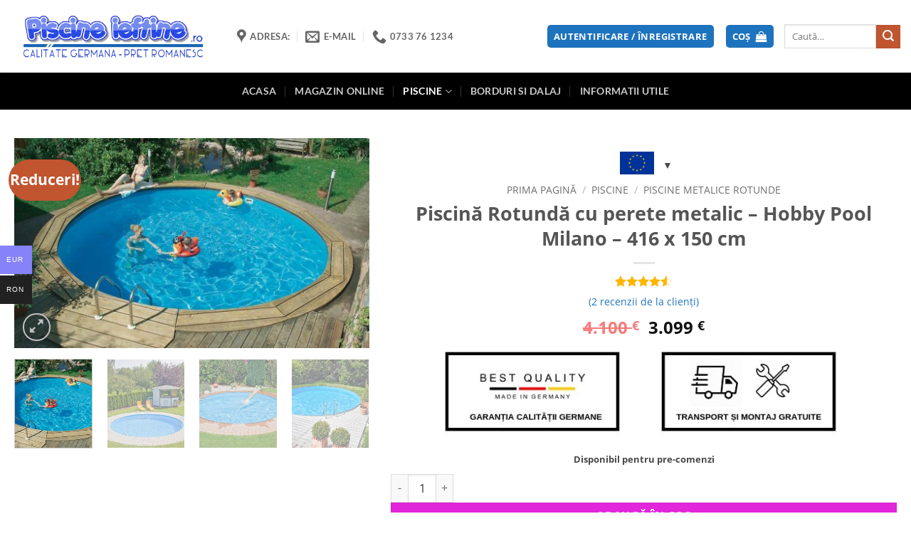

--- FILE ---
content_type: text/html; charset=UTF-8
request_url: https://piscineieftine.ro/piscine/piscina-rotunda-cu-perete-metalic-hobby-pool-milano-416x150-cm/?wmc-currency=EUR
body_size: 41927
content:
<!DOCTYPE html>
<html lang="ro-RO" prefix="og: https://ogp.me/ns#" class="loading-site no-js">
<head>
	<meta charset="UTF-8" />
	<link rel="profile" href="http://gmpg.org/xfn/11" />
	<link rel="pingback" href="https://piscineieftine.ro/xmlrpc.php" />

	<script>(function(html){html.className = html.className.replace(/\bno-js\b/,'js')})(document.documentElement);</script>
<meta name="viewport" content="width=device-width, initial-scale=1" />
<!-- Optimizare pentru motoarele de căutare de Rank Math - https://rankmath.com/ -->
<title>Piscină Rotundă Cu Perete Metalic - Hobby Pool Milano - 416 X 150 Cm &raquo; Piscineieftine.ro</title>
<meta name="robots" content="follow, index, max-snippet:-1, max-video-preview:-1, max-image-preview:large"/>
<link rel="canonical" href="https://piscineieftine.ro/piscine/piscina-rotunda-cu-perete-metalic-hobby-pool-milano-416x150-cm/" />
<meta property="og:locale" content="ro_RO" />
<meta property="og:type" content="product" />
<meta property="og:title" content="Piscină Rotundă Cu Perete Metalic - Hobby Pool Milano - 416 X 150 Cm &raquo; Piscineieftine.ro" />
<meta property="og:description" content="&lt;img class=&quot;alignnone wp-image-2654&quot; src=&quot;https://www.piscineieftine.ro/wp-content/uploads/2019/03/TRANSPORT-ȘI-MONTAJ-GRATUITE-4.jpg&quot; alt=&quot;Calitate Germana&quot; width=&quot;300&quot; height=&quot;132&quot; /&gt; &lt;img class=&quot;alignnone wp-image-2655&quot; src=&quot;https://www.piscineieftine.ro/wp-content/uploads/2019/03/TRANSPORT-ȘI-MONTAJ-GRATUITE-3.jpg&quot; alt=&quot;TRANSPORT ȘI MONTAJ GRATUITE&quot; width=&quot;300&quot; height=&quot;132&quot; /&gt;" />
<meta property="og:url" content="https://piscineieftine.ro/piscine/piscina-rotunda-cu-perete-metalic-hobby-pool-milano-416x150-cm/" />
<meta property="og:site_name" content="piscineieftine.ro" />
<meta property="og:updated_time" content="2025-06-24T22:38:09+00:00" />
<meta property="og:image" content="https://piscineieftine.ro/wp-content/uploads/2019/03/piscina-metalica-rotunda-4.jpg" />
<meta property="og:image:secure_url" content="https://piscineieftine.ro/wp-content/uploads/2019/03/piscina-metalica-rotunda-4.jpg" />
<meta property="og:image:width" content="1000" />
<meta property="og:image:height" content="591" />
<meta property="og:image:alt" content="piscina metalica rotunda 4" />
<meta property="og:image:type" content="image/jpeg" />
<meta property="product:price:amount" content="3099" />
<meta property="product:price:currency" content="EUR" />
<meta property="product:availability" content="instock" />
<meta name="twitter:card" content="summary_large_image" />
<meta name="twitter:title" content="Piscină Rotundă Cu Perete Metalic - Hobby Pool Milano - 416 X 150 Cm &raquo; Piscineieftine.ro" />
<meta name="twitter:description" content="&lt;img class=&quot;alignnone wp-image-2654&quot; src=&quot;https://www.piscineieftine.ro/wp-content/uploads/2019/03/TRANSPORT-ȘI-MONTAJ-GRATUITE-4.jpg&quot; alt=&quot;Calitate Germana&quot; width=&quot;300&quot; height=&quot;132&quot; /&gt; &lt;img class=&quot;alignnone wp-image-2655&quot; src=&quot;https://www.piscineieftine.ro/wp-content/uploads/2019/03/TRANSPORT-ȘI-MONTAJ-GRATUITE-3.jpg&quot; alt=&quot;TRANSPORT ȘI MONTAJ GRATUITE&quot; width=&quot;300&quot; height=&quot;132&quot; /&gt;" />
<meta name="twitter:image" content="https://piscineieftine.ro/wp-content/uploads/2019/03/piscina-metalica-rotunda-4.jpg" />
<meta name="twitter:label1" content="Preț" />
<meta name="twitter:data1" content="3.099&nbsp;&euro;" />
<meta name="twitter:label2" content="Disponibilitate" />
<meta name="twitter:data2" content="Disponibil pentru pre-comenzi" />
<script type="application/ld+json" class="rank-math-schema">{"@context":"https://schema.org","@graph":[{"@type":"Place","@id":"https://piscineieftine.ro/#place","address":{"@type":"PostalAddress","streetAddress":"Strada Valea Cascadelor 21 Strada Grin\u021bie\u0219ului Nr 1 Bloc O11 Scara D","addressLocality":"Bucuresti","addressRegion":"Bucuresti","postalCode":"061512","addressCountry":"RO"}},{"@type":["HomeAndConstructionBusiness","Organization"],"@id":"https://piscineieftine.ro/#organization","name":"Elcora Piscine SRL","url":"https://piscineieftine.ro","sameAs":["https://www.facebook.com/esarbatoare"],"email":"comenzi@piscineieftine.ro","address":{"@type":"PostalAddress","streetAddress":"Strada Valea Cascadelor 21 Strada Grin\u021bie\u0219ului Nr 1 Bloc O11 Scara D","addressLocality":"Bucuresti","addressRegion":"Bucuresti","postalCode":"061512","addressCountry":"RO"},"logo":{"@type":"ImageObject","@id":"https://piscineieftine.ro/#logo","url":"https://piscineieftine.ro/wp-content/uploads/2021/03/onlinelogomaker-022221-1359-7487-1.png","contentUrl":"https://piscineieftine.ro/wp-content/uploads/2021/03/onlinelogomaker-022221-1359-7487-1.png","caption":"Elcora Piscine SRL","inLanguage":"ro-RO","width":"812","height":"185"},"priceRange":"$$$","openingHours":["Monday,Tuesday,Wednesday,Thursday,Friday 09:00-17:00"],"location":{"@id":"https://piscineieftine.ro/#place"},"image":{"@id":"https://piscineieftine.ro/#logo"},"telephone":"0733761234"},{"@type":"WebSite","@id":"https://piscineieftine.ro/#website","url":"https://piscineieftine.ro","name":"Elcora Piscine SRL","publisher":{"@id":"https://piscineieftine.ro/#organization"},"inLanguage":"ro-RO"},{"@type":"ImageObject","@id":"https://piscineieftine.ro/wp-content/uploads/2019/03/piscina-metalica-rotunda-4.jpg","url":"https://piscineieftine.ro/wp-content/uploads/2019/03/piscina-metalica-rotunda-4.jpg","width":"1000","height":"591","caption":"piscina metalica rotunda 4","inLanguage":"ro-RO"},{"@type":"ItemPage","@id":"https://piscineieftine.ro/piscine/piscina-rotunda-cu-perete-metalic-hobby-pool-milano-416x150-cm/#webpage","url":"https://piscineieftine.ro/piscine/piscina-rotunda-cu-perete-metalic-hobby-pool-milano-416x150-cm/","name":"Piscin\u0103 Rotund\u0103 Cu Perete Metalic - Hobby Pool Milano - 416 X 150 Cm &raquo; Piscineieftine.ro","datePublished":"2019-03-12T09:18:07+00:00","dateModified":"2025-06-24T22:38:09+00:00","isPartOf":{"@id":"https://piscineieftine.ro/#website"},"primaryImageOfPage":{"@id":"https://piscineieftine.ro/wp-content/uploads/2019/03/piscina-metalica-rotunda-4.jpg"},"inLanguage":"ro-RO"},{"@type":"Product","releaseDate":"2019-03-12T09:18:07+00:00","offers":{"@type":"Offer","price":"0","url":"","availability":"https://schema.org/OutOfStock"},"@id":"https://piscineieftine.ro/piscine/piscina-rotunda-cu-perete-metalic-hobby-pool-milano-416x150-cm/#schema-51964","image":{"@id":"https://piscineieftine.ro/wp-content/uploads/2019/03/piscina-metalica-rotunda-4.jpg"}}]}</script>
<!-- /Rank Math - modul SEO pentru WordPress -->

<link rel='prefetch' href='https://piscineieftine.ro/wp-content/themes/flatsome/assets/js/flatsome.js?ver=e2eddd6c228105dac048' />
<link rel='prefetch' href='https://piscineieftine.ro/wp-content/themes/flatsome/assets/js/chunk.slider.js?ver=3.20.4' />
<link rel='prefetch' href='https://piscineieftine.ro/wp-content/themes/flatsome/assets/js/chunk.popups.js?ver=3.20.4' />
<link rel='prefetch' href='https://piscineieftine.ro/wp-content/themes/flatsome/assets/js/chunk.tooltips.js?ver=3.20.4' />
<link rel='prefetch' href='https://piscineieftine.ro/wp-content/themes/flatsome/assets/js/woocommerce.js?ver=1c9be63d628ff7c3ff4c' />
<link rel="alternate" type="application/rss+xml" title="piscineieftine.ro &raquo; Flux" href="https://piscineieftine.ro/feed/" />
<link rel="alternate" type="application/rss+xml" title="piscineieftine.ro &raquo; Flux comentarii" href="https://piscineieftine.ro/comments/feed/" />
<link rel="alternate" type="application/rss+xml" title="Flux comentarii piscineieftine.ro &raquo; Piscină Rotundă cu perete metalic &#8211; Hobby Pool Milano &#8211; 416 x 150 cm" href="https://piscineieftine.ro/piscine/piscina-rotunda-cu-perete-metalic-hobby-pool-milano-416x150-cm/feed/" />
<link rel="alternate" title="oEmbed (JSON)" type="application/json+oembed" href="https://piscineieftine.ro/wp-json/oembed/1.0/embed?url=https%3A%2F%2Fpiscineieftine.ro%2Fpiscine%2Fpiscina-rotunda-cu-perete-metalic-hobby-pool-milano-416x150-cm%2F" />
<link rel="alternate" title="oEmbed (XML)" type="text/xml+oembed" href="https://piscineieftine.ro/wp-json/oembed/1.0/embed?url=https%3A%2F%2Fpiscineieftine.ro%2Fpiscine%2Fpiscina-rotunda-cu-perete-metalic-hobby-pool-milano-416x150-cm%2F&#038;format=xml" />
<style id='wp-img-auto-sizes-contain-inline-css' type='text/css'>
img:is([sizes=auto i],[sizes^="auto," i]){contain-intrinsic-size:3000px 1500px}
/*# sourceURL=wp-img-auto-sizes-contain-inline-css */
</style>
<style id='wp-emoji-styles-inline-css' type='text/css'>

	img.wp-smiley, img.emoji {
		display: inline !important;
		border: none !important;
		box-shadow: none !important;
		height: 1em !important;
		width: 1em !important;
		margin: 0 0.07em !important;
		vertical-align: -0.1em !important;
		background: none !important;
		padding: 0 !important;
	}
/*# sourceURL=wp-emoji-styles-inline-css */
</style>
<style id='wp-block-library-inline-css' type='text/css'>
:root{--wp-block-synced-color:#7a00df;--wp-block-synced-color--rgb:122,0,223;--wp-bound-block-color:var(--wp-block-synced-color);--wp-editor-canvas-background:#ddd;--wp-admin-theme-color:#007cba;--wp-admin-theme-color--rgb:0,124,186;--wp-admin-theme-color-darker-10:#006ba1;--wp-admin-theme-color-darker-10--rgb:0,107,160.5;--wp-admin-theme-color-darker-20:#005a87;--wp-admin-theme-color-darker-20--rgb:0,90,135;--wp-admin-border-width-focus:2px}@media (min-resolution:192dpi){:root{--wp-admin-border-width-focus:1.5px}}.wp-element-button{cursor:pointer}:root .has-very-light-gray-background-color{background-color:#eee}:root .has-very-dark-gray-background-color{background-color:#313131}:root .has-very-light-gray-color{color:#eee}:root .has-very-dark-gray-color{color:#313131}:root .has-vivid-green-cyan-to-vivid-cyan-blue-gradient-background{background:linear-gradient(135deg,#00d084,#0693e3)}:root .has-purple-crush-gradient-background{background:linear-gradient(135deg,#34e2e4,#4721fb 50%,#ab1dfe)}:root .has-hazy-dawn-gradient-background{background:linear-gradient(135deg,#faaca8,#dad0ec)}:root .has-subdued-olive-gradient-background{background:linear-gradient(135deg,#fafae1,#67a671)}:root .has-atomic-cream-gradient-background{background:linear-gradient(135deg,#fdd79a,#004a59)}:root .has-nightshade-gradient-background{background:linear-gradient(135deg,#330968,#31cdcf)}:root .has-midnight-gradient-background{background:linear-gradient(135deg,#020381,#2874fc)}:root{--wp--preset--font-size--normal:16px;--wp--preset--font-size--huge:42px}.has-regular-font-size{font-size:1em}.has-larger-font-size{font-size:2.625em}.has-normal-font-size{font-size:var(--wp--preset--font-size--normal)}.has-huge-font-size{font-size:var(--wp--preset--font-size--huge)}.has-text-align-center{text-align:center}.has-text-align-left{text-align:left}.has-text-align-right{text-align:right}.has-fit-text{white-space:nowrap!important}#end-resizable-editor-section{display:none}.aligncenter{clear:both}.items-justified-left{justify-content:flex-start}.items-justified-center{justify-content:center}.items-justified-right{justify-content:flex-end}.items-justified-space-between{justify-content:space-between}.screen-reader-text{border:0;clip-path:inset(50%);height:1px;margin:-1px;overflow:hidden;padding:0;position:absolute;width:1px;word-wrap:normal!important}.screen-reader-text:focus{background-color:#ddd;clip-path:none;color:#444;display:block;font-size:1em;height:auto;left:5px;line-height:normal;padding:15px 23px 14px;text-decoration:none;top:5px;width:auto;z-index:100000}html :where(.has-border-color){border-style:solid}html :where([style*=border-top-color]){border-top-style:solid}html :where([style*=border-right-color]){border-right-style:solid}html :where([style*=border-bottom-color]){border-bottom-style:solid}html :where([style*=border-left-color]){border-left-style:solid}html :where([style*=border-width]){border-style:solid}html :where([style*=border-top-width]){border-top-style:solid}html :where([style*=border-right-width]){border-right-style:solid}html :where([style*=border-bottom-width]){border-bottom-style:solid}html :where([style*=border-left-width]){border-left-style:solid}html :where(img[class*=wp-image-]){height:auto;max-width:100%}:where(figure){margin:0 0 1em}html :where(.is-position-sticky){--wp-admin--admin-bar--position-offset:var(--wp-admin--admin-bar--height,0px)}@media screen and (max-width:600px){html :where(.is-position-sticky){--wp-admin--admin-bar--position-offset:0px}}

/*# sourceURL=wp-block-library-inline-css */
</style><link rel='stylesheet' id='wc-blocks-style-css' href='https://piscineieftine.ro/wp-content/plugins/woocommerce/assets/client/blocks/wc-blocks.css?ver=wc-10.4.3' type='text/css' media='all' />
<style id='global-styles-inline-css' type='text/css'>
:root{--wp--preset--aspect-ratio--square: 1;--wp--preset--aspect-ratio--4-3: 4/3;--wp--preset--aspect-ratio--3-4: 3/4;--wp--preset--aspect-ratio--3-2: 3/2;--wp--preset--aspect-ratio--2-3: 2/3;--wp--preset--aspect-ratio--16-9: 16/9;--wp--preset--aspect-ratio--9-16: 9/16;--wp--preset--color--black: #000000;--wp--preset--color--cyan-bluish-gray: #abb8c3;--wp--preset--color--white: #ffffff;--wp--preset--color--pale-pink: #f78da7;--wp--preset--color--vivid-red: #cf2e2e;--wp--preset--color--luminous-vivid-orange: #ff6900;--wp--preset--color--luminous-vivid-amber: #fcb900;--wp--preset--color--light-green-cyan: #7bdcb5;--wp--preset--color--vivid-green-cyan: #00d084;--wp--preset--color--pale-cyan-blue: #8ed1fc;--wp--preset--color--vivid-cyan-blue: #0693e3;--wp--preset--color--vivid-purple: #9b51e0;--wp--preset--color--primary: #1e73be;--wp--preset--color--secondary: #C05530;--wp--preset--color--success: #627D47;--wp--preset--color--alert: #b20000;--wp--preset--gradient--vivid-cyan-blue-to-vivid-purple: linear-gradient(135deg,rgb(6,147,227) 0%,rgb(155,81,224) 100%);--wp--preset--gradient--light-green-cyan-to-vivid-green-cyan: linear-gradient(135deg,rgb(122,220,180) 0%,rgb(0,208,130) 100%);--wp--preset--gradient--luminous-vivid-amber-to-luminous-vivid-orange: linear-gradient(135deg,rgb(252,185,0) 0%,rgb(255,105,0) 100%);--wp--preset--gradient--luminous-vivid-orange-to-vivid-red: linear-gradient(135deg,rgb(255,105,0) 0%,rgb(207,46,46) 100%);--wp--preset--gradient--very-light-gray-to-cyan-bluish-gray: linear-gradient(135deg,rgb(238,238,238) 0%,rgb(169,184,195) 100%);--wp--preset--gradient--cool-to-warm-spectrum: linear-gradient(135deg,rgb(74,234,220) 0%,rgb(151,120,209) 20%,rgb(207,42,186) 40%,rgb(238,44,130) 60%,rgb(251,105,98) 80%,rgb(254,248,76) 100%);--wp--preset--gradient--blush-light-purple: linear-gradient(135deg,rgb(255,206,236) 0%,rgb(152,150,240) 100%);--wp--preset--gradient--blush-bordeaux: linear-gradient(135deg,rgb(254,205,165) 0%,rgb(254,45,45) 50%,rgb(107,0,62) 100%);--wp--preset--gradient--luminous-dusk: linear-gradient(135deg,rgb(255,203,112) 0%,rgb(199,81,192) 50%,rgb(65,88,208) 100%);--wp--preset--gradient--pale-ocean: linear-gradient(135deg,rgb(255,245,203) 0%,rgb(182,227,212) 50%,rgb(51,167,181) 100%);--wp--preset--gradient--electric-grass: linear-gradient(135deg,rgb(202,248,128) 0%,rgb(113,206,126) 100%);--wp--preset--gradient--midnight: linear-gradient(135deg,rgb(2,3,129) 0%,rgb(40,116,252) 100%);--wp--preset--font-size--small: 13px;--wp--preset--font-size--medium: 20px;--wp--preset--font-size--large: 36px;--wp--preset--font-size--x-large: 42px;--wp--preset--spacing--20: 0.44rem;--wp--preset--spacing--30: 0.67rem;--wp--preset--spacing--40: 1rem;--wp--preset--spacing--50: 1.5rem;--wp--preset--spacing--60: 2.25rem;--wp--preset--spacing--70: 3.38rem;--wp--preset--spacing--80: 5.06rem;--wp--preset--shadow--natural: 6px 6px 9px rgba(0, 0, 0, 0.2);--wp--preset--shadow--deep: 12px 12px 50px rgba(0, 0, 0, 0.4);--wp--preset--shadow--sharp: 6px 6px 0px rgba(0, 0, 0, 0.2);--wp--preset--shadow--outlined: 6px 6px 0px -3px rgb(255, 255, 255), 6px 6px rgb(0, 0, 0);--wp--preset--shadow--crisp: 6px 6px 0px rgb(0, 0, 0);}:where(body) { margin: 0; }.wp-site-blocks > .alignleft { float: left; margin-right: 2em; }.wp-site-blocks > .alignright { float: right; margin-left: 2em; }.wp-site-blocks > .aligncenter { justify-content: center; margin-left: auto; margin-right: auto; }:where(.is-layout-flex){gap: 0.5em;}:where(.is-layout-grid){gap: 0.5em;}.is-layout-flow > .alignleft{float: left;margin-inline-start: 0;margin-inline-end: 2em;}.is-layout-flow > .alignright{float: right;margin-inline-start: 2em;margin-inline-end: 0;}.is-layout-flow > .aligncenter{margin-left: auto !important;margin-right: auto !important;}.is-layout-constrained > .alignleft{float: left;margin-inline-start: 0;margin-inline-end: 2em;}.is-layout-constrained > .alignright{float: right;margin-inline-start: 2em;margin-inline-end: 0;}.is-layout-constrained > .aligncenter{margin-left: auto !important;margin-right: auto !important;}.is-layout-constrained > :where(:not(.alignleft):not(.alignright):not(.alignfull)){margin-left: auto !important;margin-right: auto !important;}body .is-layout-flex{display: flex;}.is-layout-flex{flex-wrap: wrap;align-items: center;}.is-layout-flex > :is(*, div){margin: 0;}body .is-layout-grid{display: grid;}.is-layout-grid > :is(*, div){margin: 0;}body{padding-top: 0px;padding-right: 0px;padding-bottom: 0px;padding-left: 0px;}a:where(:not(.wp-element-button)){text-decoration: none;}:root :where(.wp-element-button, .wp-block-button__link){background-color: #32373c;border-width: 0;color: #fff;font-family: inherit;font-size: inherit;font-style: inherit;font-weight: inherit;letter-spacing: inherit;line-height: inherit;padding-top: calc(0.667em + 2px);padding-right: calc(1.333em + 2px);padding-bottom: calc(0.667em + 2px);padding-left: calc(1.333em + 2px);text-decoration: none;text-transform: inherit;}.has-black-color{color: var(--wp--preset--color--black) !important;}.has-cyan-bluish-gray-color{color: var(--wp--preset--color--cyan-bluish-gray) !important;}.has-white-color{color: var(--wp--preset--color--white) !important;}.has-pale-pink-color{color: var(--wp--preset--color--pale-pink) !important;}.has-vivid-red-color{color: var(--wp--preset--color--vivid-red) !important;}.has-luminous-vivid-orange-color{color: var(--wp--preset--color--luminous-vivid-orange) !important;}.has-luminous-vivid-amber-color{color: var(--wp--preset--color--luminous-vivid-amber) !important;}.has-light-green-cyan-color{color: var(--wp--preset--color--light-green-cyan) !important;}.has-vivid-green-cyan-color{color: var(--wp--preset--color--vivid-green-cyan) !important;}.has-pale-cyan-blue-color{color: var(--wp--preset--color--pale-cyan-blue) !important;}.has-vivid-cyan-blue-color{color: var(--wp--preset--color--vivid-cyan-blue) !important;}.has-vivid-purple-color{color: var(--wp--preset--color--vivid-purple) !important;}.has-primary-color{color: var(--wp--preset--color--primary) !important;}.has-secondary-color{color: var(--wp--preset--color--secondary) !important;}.has-success-color{color: var(--wp--preset--color--success) !important;}.has-alert-color{color: var(--wp--preset--color--alert) !important;}.has-black-background-color{background-color: var(--wp--preset--color--black) !important;}.has-cyan-bluish-gray-background-color{background-color: var(--wp--preset--color--cyan-bluish-gray) !important;}.has-white-background-color{background-color: var(--wp--preset--color--white) !important;}.has-pale-pink-background-color{background-color: var(--wp--preset--color--pale-pink) !important;}.has-vivid-red-background-color{background-color: var(--wp--preset--color--vivid-red) !important;}.has-luminous-vivid-orange-background-color{background-color: var(--wp--preset--color--luminous-vivid-orange) !important;}.has-luminous-vivid-amber-background-color{background-color: var(--wp--preset--color--luminous-vivid-amber) !important;}.has-light-green-cyan-background-color{background-color: var(--wp--preset--color--light-green-cyan) !important;}.has-vivid-green-cyan-background-color{background-color: var(--wp--preset--color--vivid-green-cyan) !important;}.has-pale-cyan-blue-background-color{background-color: var(--wp--preset--color--pale-cyan-blue) !important;}.has-vivid-cyan-blue-background-color{background-color: var(--wp--preset--color--vivid-cyan-blue) !important;}.has-vivid-purple-background-color{background-color: var(--wp--preset--color--vivid-purple) !important;}.has-primary-background-color{background-color: var(--wp--preset--color--primary) !important;}.has-secondary-background-color{background-color: var(--wp--preset--color--secondary) !important;}.has-success-background-color{background-color: var(--wp--preset--color--success) !important;}.has-alert-background-color{background-color: var(--wp--preset--color--alert) !important;}.has-black-border-color{border-color: var(--wp--preset--color--black) !important;}.has-cyan-bluish-gray-border-color{border-color: var(--wp--preset--color--cyan-bluish-gray) !important;}.has-white-border-color{border-color: var(--wp--preset--color--white) !important;}.has-pale-pink-border-color{border-color: var(--wp--preset--color--pale-pink) !important;}.has-vivid-red-border-color{border-color: var(--wp--preset--color--vivid-red) !important;}.has-luminous-vivid-orange-border-color{border-color: var(--wp--preset--color--luminous-vivid-orange) !important;}.has-luminous-vivid-amber-border-color{border-color: var(--wp--preset--color--luminous-vivid-amber) !important;}.has-light-green-cyan-border-color{border-color: var(--wp--preset--color--light-green-cyan) !important;}.has-vivid-green-cyan-border-color{border-color: var(--wp--preset--color--vivid-green-cyan) !important;}.has-pale-cyan-blue-border-color{border-color: var(--wp--preset--color--pale-cyan-blue) !important;}.has-vivid-cyan-blue-border-color{border-color: var(--wp--preset--color--vivid-cyan-blue) !important;}.has-vivid-purple-border-color{border-color: var(--wp--preset--color--vivid-purple) !important;}.has-primary-border-color{border-color: var(--wp--preset--color--primary) !important;}.has-secondary-border-color{border-color: var(--wp--preset--color--secondary) !important;}.has-success-border-color{border-color: var(--wp--preset--color--success) !important;}.has-alert-border-color{border-color: var(--wp--preset--color--alert) !important;}.has-vivid-cyan-blue-to-vivid-purple-gradient-background{background: var(--wp--preset--gradient--vivid-cyan-blue-to-vivid-purple) !important;}.has-light-green-cyan-to-vivid-green-cyan-gradient-background{background: var(--wp--preset--gradient--light-green-cyan-to-vivid-green-cyan) !important;}.has-luminous-vivid-amber-to-luminous-vivid-orange-gradient-background{background: var(--wp--preset--gradient--luminous-vivid-amber-to-luminous-vivid-orange) !important;}.has-luminous-vivid-orange-to-vivid-red-gradient-background{background: var(--wp--preset--gradient--luminous-vivid-orange-to-vivid-red) !important;}.has-very-light-gray-to-cyan-bluish-gray-gradient-background{background: var(--wp--preset--gradient--very-light-gray-to-cyan-bluish-gray) !important;}.has-cool-to-warm-spectrum-gradient-background{background: var(--wp--preset--gradient--cool-to-warm-spectrum) !important;}.has-blush-light-purple-gradient-background{background: var(--wp--preset--gradient--blush-light-purple) !important;}.has-blush-bordeaux-gradient-background{background: var(--wp--preset--gradient--blush-bordeaux) !important;}.has-luminous-dusk-gradient-background{background: var(--wp--preset--gradient--luminous-dusk) !important;}.has-pale-ocean-gradient-background{background: var(--wp--preset--gradient--pale-ocean) !important;}.has-electric-grass-gradient-background{background: var(--wp--preset--gradient--electric-grass) !important;}.has-midnight-gradient-background{background: var(--wp--preset--gradient--midnight) !important;}.has-small-font-size{font-size: var(--wp--preset--font-size--small) !important;}.has-medium-font-size{font-size: var(--wp--preset--font-size--medium) !important;}.has-large-font-size{font-size: var(--wp--preset--font-size--large) !important;}.has-x-large-font-size{font-size: var(--wp--preset--font-size--x-large) !important;}
/*# sourceURL=global-styles-inline-css */
</style>

<link rel='stylesheet' id='contact-form-7-css' href='https://piscineieftine.ro/wp-content/plugins/contact-form-7/includes/css/styles.css?ver=6.1.4' type='text/css' media='all' />
<link rel='stylesheet' id='photoswipe-css' href='https://piscineieftine.ro/wp-content/plugins/woocommerce/assets/css/photoswipe/photoswipe.min.css?ver=10.4.3' type='text/css' media='all' />
<link rel='stylesheet' id='photoswipe-default-skin-css' href='https://piscineieftine.ro/wp-content/plugins/woocommerce/assets/css/photoswipe/default-skin/default-skin.min.css?ver=10.4.3' type='text/css' media='all' />
<style id='woocommerce-inline-inline-css' type='text/css'>
.woocommerce form .form-row .required { visibility: visible; }
/*# sourceURL=woocommerce-inline-inline-css */
</style>
<link rel='stylesheet' id='woo-multi-currency-css' href='https://piscineieftine.ro/wp-content/plugins/woo-multi-currency/css/woo-multi-currency.min.css?ver=2.2.9' type='text/css' media='all' />
<style id='woo-multi-currency-inline-css' type='text/css'>
.woo-multi-currency .wmc-list-currencies .wmc-currency.wmc-active,.woo-multi-currency .wmc-list-currencies .wmc-currency:hover {background: #8682f7 !important;}
		.woo-multi-currency .wmc-list-currencies .wmc-currency,.woo-multi-currency .wmc-title, .woo-multi-currency.wmc-price-switcher a {background: #212121 !important;}
		.woo-multi-currency .wmc-title, .woo-multi-currency .wmc-list-currencies .wmc-currency span,.woo-multi-currency .wmc-list-currencies .wmc-currency a,.woo-multi-currency.wmc-price-switcher a {color: #ffffff !important;}.woo-multi-currency.wmc-shortcode .wmc-currency{background-color:#ffffff;color:#212121}.woo-multi-currency.wmc-shortcode .wmc-currency.wmc-active,.woo-multi-currency.wmc-shortcode .wmc-current-currency{background-color:#ffffff;color:#212121}.woo-multi-currency.wmc-shortcode.vertical-currency-symbols-circle:not(.wmc-currency-trigger-click) .wmc-currency-wrapper:hover .wmc-sub-currency,.woo-multi-currency.wmc-shortcode.vertical-currency-symbols-circle.wmc-currency-trigger-click .wmc-sub-currency{animation: height_slide 100ms;}@keyframes height_slide {0% {height: 0;} 100% {height: 100%;} }
/*# sourceURL=woo-multi-currency-inline-css */
</style>
<link rel='stylesheet' id='wmc-flags-css' href='https://piscineieftine.ro/wp-content/plugins/woo-multi-currency/css/flags-64.min.css?ver=2.2.9' type='text/css' media='all' />
<link rel='stylesheet' id='woocommerce-photo-reviews-style-css' href='https://piscineieftine.ro/wp-content/plugins/woo-photo-reviews/css/style.min.css?ver=1.2.22' type='text/css' media='all' />
<style id='woocommerce-photo-reviews-style-inline-css' type='text/css'>
.wcpr-filter-container{border:1px solid #e5e5e5;}.wcpr-filter-button{border:1px solid #e5e5e5;}.rate-percent{background-color:#96588a;}.star-rating:before,.star-rating span:before,.stars a:hover:after, .stars a.active:after{color:#ffb600 !important;}
/*# sourceURL=woocommerce-photo-reviews-style-inline-css */
</style>
<link rel='stylesheet' id='wcpr-masonry-style-css' href='https://piscineieftine.ro/wp-content/plugins/woo-photo-reviews/css/masonry.min.css?ver=1.2.22' type='text/css' media='all' />
<link rel='stylesheet' id='wcpr-swipebox-css-css' href='https://piscineieftine.ro/wp-content/plugins/woo-photo-reviews/css/swipebox.min.css?ver=1.2.22' type='text/css' media='all' />
<link rel='stylesheet' id='flatsome-main-css' href='https://piscineieftine.ro/wp-content/themes/flatsome/assets/css/flatsome.css?ver=3.20.4' type='text/css' media='all' />
<style id='flatsome-main-inline-css' type='text/css'>
@font-face {
				font-family: "fl-icons";
				font-display: block;
				src: url(https://piscineieftine.ro/wp-content/themes/flatsome/assets/css/icons/fl-icons.eot?v=3.20.4);
				src:
					url(https://piscineieftine.ro/wp-content/themes/flatsome/assets/css/icons/fl-icons.eot#iefix?v=3.20.4) format("embedded-opentype"),
					url(https://piscineieftine.ro/wp-content/themes/flatsome/assets/css/icons/fl-icons.woff2?v=3.20.4) format("woff2"),
					url(https://piscineieftine.ro/wp-content/themes/flatsome/assets/css/icons/fl-icons.ttf?v=3.20.4) format("truetype"),
					url(https://piscineieftine.ro/wp-content/themes/flatsome/assets/css/icons/fl-icons.woff?v=3.20.4) format("woff"),
					url(https://piscineieftine.ro/wp-content/themes/flatsome/assets/css/icons/fl-icons.svg?v=3.20.4#fl-icons) format("svg");
			}
/*# sourceURL=flatsome-main-inline-css */
</style>
<link rel='stylesheet' id='flatsome-shop-css' href='https://piscineieftine.ro/wp-content/themes/flatsome/assets/css/flatsome-shop.css?ver=3.20.4' type='text/css' media='all' />
<link rel='stylesheet' id='flatsome-style-css' href='https://piscineieftine.ro/wp-content/themes/esarbatoare/style.css?ver=3.0' type='text/css' media='all' />
<script type="text/javascript" src="https://piscineieftine.ro/wp-includes/js/jquery/jquery.min.js?ver=3.7.1" id="jquery-core-js"></script>
<script type="text/javascript" src="https://piscineieftine.ro/wp-includes/js/jquery/jquery-migrate.min.js?ver=3.4.1" id="jquery-migrate-js"></script>
<script type="text/javascript" src="https://piscineieftine.ro/wp-content/plugins/woocommerce/assets/js/jquery-blockui/jquery.blockUI.min.js?ver=2.7.0-wc.10.4.3" id="wc-jquery-blockui-js" data-wp-strategy="defer"></script>
<script type="text/javascript" id="wc-add-to-cart-js-extra">
/* <![CDATA[ */
var wc_add_to_cart_params = {"ajax_url":"/wp-admin/admin-ajax.php","wc_ajax_url":"/?wc-ajax=%%endpoint%%","i18n_view_cart":"Vezi co\u0219ul","cart_url":"https://piscineieftine.ro/cart/","is_cart":"","cart_redirect_after_add":"yes"};
//# sourceURL=wc-add-to-cart-js-extra
/* ]]> */
</script>
<script type="text/javascript" src="https://piscineieftine.ro/wp-content/plugins/woocommerce/assets/js/frontend/add-to-cart.min.js?ver=10.4.3" id="wc-add-to-cart-js" defer="defer" data-wp-strategy="defer"></script>
<script type="text/javascript" src="https://piscineieftine.ro/wp-content/plugins/woocommerce/assets/js/photoswipe/photoswipe.min.js?ver=4.1.1-wc.10.4.3" id="wc-photoswipe-js" defer="defer" data-wp-strategy="defer"></script>
<script type="text/javascript" src="https://piscineieftine.ro/wp-content/plugins/woocommerce/assets/js/photoswipe/photoswipe-ui-default.min.js?ver=4.1.1-wc.10.4.3" id="wc-photoswipe-ui-default-js" defer="defer" data-wp-strategy="defer"></script>
<script type="text/javascript" id="wc-single-product-js-extra">
/* <![CDATA[ */
var wc_single_product_params = {"i18n_required_rating_text":"Te rog selecteaz\u0103 o evaluare","i18n_rating_options":["Una din 5 stele","2 din 5 stele","3 din 5 stele","4 din 5 stele","5 din 5 stele"],"i18n_product_gallery_trigger_text":"Vezi galeria cu imagini pe ecran \u00eentreg","review_rating_required":"yes","flexslider":{"rtl":false,"animation":"slide","smoothHeight":true,"directionNav":false,"controlNav":"thumbnails","slideshow":false,"animationSpeed":500,"animationLoop":false,"allowOneSlide":false},"zoom_enabled":"","zoom_options":[],"photoswipe_enabled":"1","photoswipe_options":{"shareEl":false,"closeOnScroll":false,"history":false,"hideAnimationDuration":0,"showAnimationDuration":0},"flexslider_enabled":""};
//# sourceURL=wc-single-product-js-extra
/* ]]> */
</script>
<script type="text/javascript" src="https://piscineieftine.ro/wp-content/plugins/woocommerce/assets/js/frontend/single-product.min.js?ver=10.4.3" id="wc-single-product-js" defer="defer" data-wp-strategy="defer"></script>
<script type="text/javascript" src="https://piscineieftine.ro/wp-content/plugins/woocommerce/assets/js/js-cookie/js.cookie.min.js?ver=2.1.4-wc.10.4.3" id="wc-js-cookie-js" data-wp-strategy="defer"></script>
<script type="text/javascript" id="woo-multi-currency-js-extra">
/* <![CDATA[ */
var wooMultiCurrencyParams = {"enableCacheCompatible":"0","ajaxUrl":"https://piscineieftine.ro/wp-admin/admin-ajax.php","extra_params":[],"current_currency":"EUR","woo_subscription":""};
//# sourceURL=woo-multi-currency-js-extra
/* ]]> */
</script>
<script type="text/javascript" src="https://piscineieftine.ro/wp-content/plugins/woo-multi-currency/js/woo-multi-currency.min.js?ver=2.2.9" id="woo-multi-currency-js"></script>
<script type="text/javascript" src="https://piscineieftine.ro/wp-content/plugins/woo-multi-currency/js/woo-multi-currency-cart.min.js?ver=2.2.9" id="woo-multi-currency-cart-js"></script>
<script type="text/javascript" id="woocommerce-photo-reviews-script-js-extra">
/* <![CDATA[ */
var woocommerce_photo_reviews_params = {"ajaxurl":"https://piscineieftine.ro/wp-admin/admin-ajax.php","i18n_required_rating_text":"Please select a rating","i18n_required_comment_text":"Please enter your comment","i18n_required_name_text":"Please enter your name","i18n_required_email_text":"Please enter your email","warning_gdpr":"Please agree with our term and policy.","upload_allow":["image/jpg","image/jpeg","image/bmp","image/png","image/webp","image/gif"],"ajax_upload_file":"","ajax_check_content_reviews":"","max_file_size":"2000","max_files":"2","enable_photo":"on","required_image":"off","warning_required_image":"Please upload at least one image for your review!","warning_max_files":"You can only upload maximum of 2 files","warning_upload_allow":"'%file_name%' is not an allowed file type.","warning_max_file_size":"The size of '%file_name%' is greater than 2000 kB.","comments_container_id":"comments","nonce":"fa9a446845","wc_ajax_url":"/?wc-ajax=%%endpoint%%"};
//# sourceURL=woocommerce-photo-reviews-script-js-extra
/* ]]> */
</script>
<script type="text/javascript" src="https://piscineieftine.ro/wp-content/plugins/woo-photo-reviews/js/script.min.js?ver=1.2.22" id="woocommerce-photo-reviews-script-js"></script>
<script type="text/javascript" src="https://piscineieftine.ro/wp-content/plugins/woo-photo-reviews/js/jquery.swipebox.js?ver=1.2.22" id="wcpr-swipebox-js-js"></script>
<script type="text/javascript" src="https://piscineieftine.ro/wp-content/plugins/woo-photo-reviews/js/masonry.min.js?ver=1.2.22" id="wcpr-masonry-script-js"></script>
<link rel="https://api.w.org/" href="https://piscineieftine.ro/wp-json/" /><link rel="alternate" title="JSON" type="application/json" href="https://piscineieftine.ro/wp-json/wp/v2/product/2622" /><link rel="EditURI" type="application/rsd+xml" title="RSD" href="https://piscineieftine.ro/xmlrpc.php?rsd" />
<meta name="generator" content="WordPress 6.9" />
<link rel='shortlink' href='https://piscineieftine.ro/?p=2622' />
<!-- Global site tag (gtag.js) - Google Analytics -->
<script async src="https://www.googletagmanager.com/gtag/js?id=UA-86485900-2"></script>
<script>
  window.dataLayer = window.dataLayer || [];
  function gtag(){dataLayer.push(arguments);}
  gtag('js', new Date());

  gtag('config', 'UA-86485900-2');
</script>

<!-- Yandex.Metrika counter -->
<script type="text/javascript" >
   (function(m,e,t,r,i,k,a){m[i]=m[i]||function(){(m[i].a=m[i].a||[]).push(arguments)};
   m[i].l=1*new Date();k=e.createElement(t),a=e.getElementsByTagName(t)[0],k.async=1,k.src=r,a.parentNode.insertBefore(k,a)})
   (window, document, "script", "https://mc.yandex.ru/metrika/tag.js", "ym");

   ym(87316661, "init", {
        clickmap:true,
        trackLinks:true,
        accurateTrackBounce:true,
        webvisor:true,
        ecommerce:"dataLayer"
   });
</script>
<noscript><div><img src="https://mc.yandex.ru/watch/87316661" style="position:absolute; left:-9999px;" alt="" /></div></noscript>
<!-- /Yandex.Metrika counter -->	<noscript><style>.woocommerce-product-gallery{ opacity: 1 !important; }</style></noscript>
	<link rel="icon" href="https://piscineieftine.ro/wp-content/uploads/2019/03/cropped-piscine-ieftine-icon-32x32.png" sizes="32x32" />
<link rel="icon" href="https://piscineieftine.ro/wp-content/uploads/2019/03/cropped-piscine-ieftine-icon-192x192.png" sizes="192x192" />
<link rel="apple-touch-icon" href="https://piscineieftine.ro/wp-content/uploads/2019/03/cropped-piscine-ieftine-icon-180x180.png" />
<meta name="msapplication-TileImage" content="https://piscineieftine.ro/wp-content/uploads/2019/03/cropped-piscine-ieftine-icon-270x270.png" />
<style id="custom-css" type="text/css">:root {--primary-color: #1e73be;--fs-color-primary: #1e73be;--fs-color-secondary: #C05530;--fs-color-success: #627D47;--fs-color-alert: #b20000;--fs-color-base: #4a4a4a;--fs-experimental-link-color: #1e73be;--fs-experimental-link-color-hover: #8224e3;}.tooltipster-base {--tooltip-color: #fff;--tooltip-bg-color: #000;}.off-canvas-right .mfp-content, .off-canvas-left .mfp-content {--drawer-width: 300px;}.off-canvas .mfp-content.off-canvas-cart {--drawer-width: 360px;}html{background-color:#ffffff!important;}.container-width, .full-width .ubermenu-nav, .container, .row{max-width: 1270px}.row.row-collapse{max-width: 1240px}.row.row-small{max-width: 1262.5px}.row.row-large{max-width: 1300px}.header-main{height: 102px}#logo img{max-height: 102px}#logo{width:288px;}.header-bottom{min-height: 52px}.header-top{min-height: 20px}.transparent .header-main{height: 30px}.transparent #logo img{max-height: 30px}.has-transparent + .page-title:first-of-type,.has-transparent + #main > .page-title,.has-transparent + #main > div > .page-title,.has-transparent + #main .page-header-wrapper:first-of-type .page-title{padding-top: 110px;}.header.show-on-scroll,.stuck .header-main{height:70px!important}.stuck #logo img{max-height: 70px!important}.search-form{ width: 30%;}.header-bg-color {background-color: rgba(255,255,255,0.9)}.header-bottom {background-color: #000000}.header-main .nav > li > a{line-height: 18px }.stuck .header-main .nav > li > a{line-height: 50px }.header-bottom-nav > li > a{line-height: 16px }@media (max-width: 549px) {.header-main{height: 70px}#logo img{max-height: 70px}}.nav-dropdown{font-size:100%}.nav-dropdown-has-arrow li.has-dropdown:after{border-bottom-color: #000000;}.nav .nav-dropdown{background-color: #000000}.header-top{background-color:#ffffff!important;}body{font-size: 100%;}body{font-family: "Open Sans", sans-serif;}body {font-weight: 400;font-style: normal;}.nav > li > a {font-family: Lato, sans-serif;}.mobile-sidebar-levels-2 .nav > li > ul > li > a {font-family: Lato, sans-serif;}.nav > li > a,.mobile-sidebar-levels-2 .nav > li > ul > li > a {font-weight: 700;font-style: normal;}h1,h2,h3,h4,h5,h6,.heading-font, .off-canvas-center .nav-sidebar.nav-vertical > li > a{font-family: "Open Sans", sans-serif;}h1,h2,h3,h4,h5,h6,.heading-font,.banner h1,.banner h2 {font-weight: 700;font-style: normal;}.alt-font{font-family: "Dancing Script", sans-serif;}.alt-font {font-weight: 400!important;font-style: normal!important;}.shop-page-title.featured-title .title-overlay{background-color: rgba(32,111,229,0.3);}.current .breadcrumb-step, [data-icon-label]:after, .button#place_order,.button.checkout,.checkout-button,.single_add_to_cart_button.button, .sticky-add-to-cart-select-options-button{background-color: #e226d9!important }.has-equal-box-heights .box-image {padding-top: 100%;}.star-rating span:before,.star-rating:before, .woocommerce-page .star-rating:before, .stars a:hover:after, .stars a.active:after{color: #d7d712}@media screen and (min-width: 550px){.products .box-vertical .box-image{min-width: 247px!important;width: 247px!important;}}.footer-2{background-color: #000000}.absolute-footer, html{background-color: #000000}button[name='update_cart'] { display: none; }.nav-vertical-fly-out > li + li {border-top-width: 1px; border-top-style: solid;}.label-new.menu-item > a:after{content:"Nou";}.label-hot.menu-item > a:after{content:"Hot";}.label-sale.menu-item > a:after{content:"Sale";}.label-popular.menu-item > a:after{content:"Popular";}</style><style id="kirki-inline-styles">/* cyrillic-ext */
@font-face {
  font-family: 'Open Sans';
  font-style: normal;
  font-weight: 400;
  font-stretch: 100%;
  font-display: swap;
  src: url(https://piscineieftine.ro/wp-content/fonts/open-sans/memvYaGs126MiZpBA-UvWbX2vVnXBbObj2OVTSKmu1aB.woff2) format('woff2');
  unicode-range: U+0460-052F, U+1C80-1C8A, U+20B4, U+2DE0-2DFF, U+A640-A69F, U+FE2E-FE2F;
}
/* cyrillic */
@font-face {
  font-family: 'Open Sans';
  font-style: normal;
  font-weight: 400;
  font-stretch: 100%;
  font-display: swap;
  src: url(https://piscineieftine.ro/wp-content/fonts/open-sans/memvYaGs126MiZpBA-UvWbX2vVnXBbObj2OVTSumu1aB.woff2) format('woff2');
  unicode-range: U+0301, U+0400-045F, U+0490-0491, U+04B0-04B1, U+2116;
}
/* greek-ext */
@font-face {
  font-family: 'Open Sans';
  font-style: normal;
  font-weight: 400;
  font-stretch: 100%;
  font-display: swap;
  src: url(https://piscineieftine.ro/wp-content/fonts/open-sans/memvYaGs126MiZpBA-UvWbX2vVnXBbObj2OVTSOmu1aB.woff2) format('woff2');
  unicode-range: U+1F00-1FFF;
}
/* greek */
@font-face {
  font-family: 'Open Sans';
  font-style: normal;
  font-weight: 400;
  font-stretch: 100%;
  font-display: swap;
  src: url(https://piscineieftine.ro/wp-content/fonts/open-sans/memvYaGs126MiZpBA-UvWbX2vVnXBbObj2OVTSymu1aB.woff2) format('woff2');
  unicode-range: U+0370-0377, U+037A-037F, U+0384-038A, U+038C, U+038E-03A1, U+03A3-03FF;
}
/* hebrew */
@font-face {
  font-family: 'Open Sans';
  font-style: normal;
  font-weight: 400;
  font-stretch: 100%;
  font-display: swap;
  src: url(https://piscineieftine.ro/wp-content/fonts/open-sans/memvYaGs126MiZpBA-UvWbX2vVnXBbObj2OVTS2mu1aB.woff2) format('woff2');
  unicode-range: U+0307-0308, U+0590-05FF, U+200C-2010, U+20AA, U+25CC, U+FB1D-FB4F;
}
/* math */
@font-face {
  font-family: 'Open Sans';
  font-style: normal;
  font-weight: 400;
  font-stretch: 100%;
  font-display: swap;
  src: url(https://piscineieftine.ro/wp-content/fonts/open-sans/memvYaGs126MiZpBA-UvWbX2vVnXBbObj2OVTVOmu1aB.woff2) format('woff2');
  unicode-range: U+0302-0303, U+0305, U+0307-0308, U+0310, U+0312, U+0315, U+031A, U+0326-0327, U+032C, U+032F-0330, U+0332-0333, U+0338, U+033A, U+0346, U+034D, U+0391-03A1, U+03A3-03A9, U+03B1-03C9, U+03D1, U+03D5-03D6, U+03F0-03F1, U+03F4-03F5, U+2016-2017, U+2034-2038, U+203C, U+2040, U+2043, U+2047, U+2050, U+2057, U+205F, U+2070-2071, U+2074-208E, U+2090-209C, U+20D0-20DC, U+20E1, U+20E5-20EF, U+2100-2112, U+2114-2115, U+2117-2121, U+2123-214F, U+2190, U+2192, U+2194-21AE, U+21B0-21E5, U+21F1-21F2, U+21F4-2211, U+2213-2214, U+2216-22FF, U+2308-230B, U+2310, U+2319, U+231C-2321, U+2336-237A, U+237C, U+2395, U+239B-23B7, U+23D0, U+23DC-23E1, U+2474-2475, U+25AF, U+25B3, U+25B7, U+25BD, U+25C1, U+25CA, U+25CC, U+25FB, U+266D-266F, U+27C0-27FF, U+2900-2AFF, U+2B0E-2B11, U+2B30-2B4C, U+2BFE, U+3030, U+FF5B, U+FF5D, U+1D400-1D7FF, U+1EE00-1EEFF;
}
/* symbols */
@font-face {
  font-family: 'Open Sans';
  font-style: normal;
  font-weight: 400;
  font-stretch: 100%;
  font-display: swap;
  src: url(https://piscineieftine.ro/wp-content/fonts/open-sans/memvYaGs126MiZpBA-UvWbX2vVnXBbObj2OVTUGmu1aB.woff2) format('woff2');
  unicode-range: U+0001-000C, U+000E-001F, U+007F-009F, U+20DD-20E0, U+20E2-20E4, U+2150-218F, U+2190, U+2192, U+2194-2199, U+21AF, U+21E6-21F0, U+21F3, U+2218-2219, U+2299, U+22C4-22C6, U+2300-243F, U+2440-244A, U+2460-24FF, U+25A0-27BF, U+2800-28FF, U+2921-2922, U+2981, U+29BF, U+29EB, U+2B00-2BFF, U+4DC0-4DFF, U+FFF9-FFFB, U+10140-1018E, U+10190-1019C, U+101A0, U+101D0-101FD, U+102E0-102FB, U+10E60-10E7E, U+1D2C0-1D2D3, U+1D2E0-1D37F, U+1F000-1F0FF, U+1F100-1F1AD, U+1F1E6-1F1FF, U+1F30D-1F30F, U+1F315, U+1F31C, U+1F31E, U+1F320-1F32C, U+1F336, U+1F378, U+1F37D, U+1F382, U+1F393-1F39F, U+1F3A7-1F3A8, U+1F3AC-1F3AF, U+1F3C2, U+1F3C4-1F3C6, U+1F3CA-1F3CE, U+1F3D4-1F3E0, U+1F3ED, U+1F3F1-1F3F3, U+1F3F5-1F3F7, U+1F408, U+1F415, U+1F41F, U+1F426, U+1F43F, U+1F441-1F442, U+1F444, U+1F446-1F449, U+1F44C-1F44E, U+1F453, U+1F46A, U+1F47D, U+1F4A3, U+1F4B0, U+1F4B3, U+1F4B9, U+1F4BB, U+1F4BF, U+1F4C8-1F4CB, U+1F4D6, U+1F4DA, U+1F4DF, U+1F4E3-1F4E6, U+1F4EA-1F4ED, U+1F4F7, U+1F4F9-1F4FB, U+1F4FD-1F4FE, U+1F503, U+1F507-1F50B, U+1F50D, U+1F512-1F513, U+1F53E-1F54A, U+1F54F-1F5FA, U+1F610, U+1F650-1F67F, U+1F687, U+1F68D, U+1F691, U+1F694, U+1F698, U+1F6AD, U+1F6B2, U+1F6B9-1F6BA, U+1F6BC, U+1F6C6-1F6CF, U+1F6D3-1F6D7, U+1F6E0-1F6EA, U+1F6F0-1F6F3, U+1F6F7-1F6FC, U+1F700-1F7FF, U+1F800-1F80B, U+1F810-1F847, U+1F850-1F859, U+1F860-1F887, U+1F890-1F8AD, U+1F8B0-1F8BB, U+1F8C0-1F8C1, U+1F900-1F90B, U+1F93B, U+1F946, U+1F984, U+1F996, U+1F9E9, U+1FA00-1FA6F, U+1FA70-1FA7C, U+1FA80-1FA89, U+1FA8F-1FAC6, U+1FACE-1FADC, U+1FADF-1FAE9, U+1FAF0-1FAF8, U+1FB00-1FBFF;
}
/* vietnamese */
@font-face {
  font-family: 'Open Sans';
  font-style: normal;
  font-weight: 400;
  font-stretch: 100%;
  font-display: swap;
  src: url(https://piscineieftine.ro/wp-content/fonts/open-sans/memvYaGs126MiZpBA-UvWbX2vVnXBbObj2OVTSCmu1aB.woff2) format('woff2');
  unicode-range: U+0102-0103, U+0110-0111, U+0128-0129, U+0168-0169, U+01A0-01A1, U+01AF-01B0, U+0300-0301, U+0303-0304, U+0308-0309, U+0323, U+0329, U+1EA0-1EF9, U+20AB;
}
/* latin-ext */
@font-face {
  font-family: 'Open Sans';
  font-style: normal;
  font-weight: 400;
  font-stretch: 100%;
  font-display: swap;
  src: url(https://piscineieftine.ro/wp-content/fonts/open-sans/memvYaGs126MiZpBA-UvWbX2vVnXBbObj2OVTSGmu1aB.woff2) format('woff2');
  unicode-range: U+0100-02BA, U+02BD-02C5, U+02C7-02CC, U+02CE-02D7, U+02DD-02FF, U+0304, U+0308, U+0329, U+1D00-1DBF, U+1E00-1E9F, U+1EF2-1EFF, U+2020, U+20A0-20AB, U+20AD-20C0, U+2113, U+2C60-2C7F, U+A720-A7FF;
}
/* latin */
@font-face {
  font-family: 'Open Sans';
  font-style: normal;
  font-weight: 400;
  font-stretch: 100%;
  font-display: swap;
  src: url(https://piscineieftine.ro/wp-content/fonts/open-sans/memvYaGs126MiZpBA-UvWbX2vVnXBbObj2OVTS-muw.woff2) format('woff2');
  unicode-range: U+0000-00FF, U+0131, U+0152-0153, U+02BB-02BC, U+02C6, U+02DA, U+02DC, U+0304, U+0308, U+0329, U+2000-206F, U+20AC, U+2122, U+2191, U+2193, U+2212, U+2215, U+FEFF, U+FFFD;
}
/* cyrillic-ext */
@font-face {
  font-family: 'Open Sans';
  font-style: normal;
  font-weight: 700;
  font-stretch: 100%;
  font-display: swap;
  src: url(https://piscineieftine.ro/wp-content/fonts/open-sans/memvYaGs126MiZpBA-UvWbX2vVnXBbObj2OVTSKmu1aB.woff2) format('woff2');
  unicode-range: U+0460-052F, U+1C80-1C8A, U+20B4, U+2DE0-2DFF, U+A640-A69F, U+FE2E-FE2F;
}
/* cyrillic */
@font-face {
  font-family: 'Open Sans';
  font-style: normal;
  font-weight: 700;
  font-stretch: 100%;
  font-display: swap;
  src: url(https://piscineieftine.ro/wp-content/fonts/open-sans/memvYaGs126MiZpBA-UvWbX2vVnXBbObj2OVTSumu1aB.woff2) format('woff2');
  unicode-range: U+0301, U+0400-045F, U+0490-0491, U+04B0-04B1, U+2116;
}
/* greek-ext */
@font-face {
  font-family: 'Open Sans';
  font-style: normal;
  font-weight: 700;
  font-stretch: 100%;
  font-display: swap;
  src: url(https://piscineieftine.ro/wp-content/fonts/open-sans/memvYaGs126MiZpBA-UvWbX2vVnXBbObj2OVTSOmu1aB.woff2) format('woff2');
  unicode-range: U+1F00-1FFF;
}
/* greek */
@font-face {
  font-family: 'Open Sans';
  font-style: normal;
  font-weight: 700;
  font-stretch: 100%;
  font-display: swap;
  src: url(https://piscineieftine.ro/wp-content/fonts/open-sans/memvYaGs126MiZpBA-UvWbX2vVnXBbObj2OVTSymu1aB.woff2) format('woff2');
  unicode-range: U+0370-0377, U+037A-037F, U+0384-038A, U+038C, U+038E-03A1, U+03A3-03FF;
}
/* hebrew */
@font-face {
  font-family: 'Open Sans';
  font-style: normal;
  font-weight: 700;
  font-stretch: 100%;
  font-display: swap;
  src: url(https://piscineieftine.ro/wp-content/fonts/open-sans/memvYaGs126MiZpBA-UvWbX2vVnXBbObj2OVTS2mu1aB.woff2) format('woff2');
  unicode-range: U+0307-0308, U+0590-05FF, U+200C-2010, U+20AA, U+25CC, U+FB1D-FB4F;
}
/* math */
@font-face {
  font-family: 'Open Sans';
  font-style: normal;
  font-weight: 700;
  font-stretch: 100%;
  font-display: swap;
  src: url(https://piscineieftine.ro/wp-content/fonts/open-sans/memvYaGs126MiZpBA-UvWbX2vVnXBbObj2OVTVOmu1aB.woff2) format('woff2');
  unicode-range: U+0302-0303, U+0305, U+0307-0308, U+0310, U+0312, U+0315, U+031A, U+0326-0327, U+032C, U+032F-0330, U+0332-0333, U+0338, U+033A, U+0346, U+034D, U+0391-03A1, U+03A3-03A9, U+03B1-03C9, U+03D1, U+03D5-03D6, U+03F0-03F1, U+03F4-03F5, U+2016-2017, U+2034-2038, U+203C, U+2040, U+2043, U+2047, U+2050, U+2057, U+205F, U+2070-2071, U+2074-208E, U+2090-209C, U+20D0-20DC, U+20E1, U+20E5-20EF, U+2100-2112, U+2114-2115, U+2117-2121, U+2123-214F, U+2190, U+2192, U+2194-21AE, U+21B0-21E5, U+21F1-21F2, U+21F4-2211, U+2213-2214, U+2216-22FF, U+2308-230B, U+2310, U+2319, U+231C-2321, U+2336-237A, U+237C, U+2395, U+239B-23B7, U+23D0, U+23DC-23E1, U+2474-2475, U+25AF, U+25B3, U+25B7, U+25BD, U+25C1, U+25CA, U+25CC, U+25FB, U+266D-266F, U+27C0-27FF, U+2900-2AFF, U+2B0E-2B11, U+2B30-2B4C, U+2BFE, U+3030, U+FF5B, U+FF5D, U+1D400-1D7FF, U+1EE00-1EEFF;
}
/* symbols */
@font-face {
  font-family: 'Open Sans';
  font-style: normal;
  font-weight: 700;
  font-stretch: 100%;
  font-display: swap;
  src: url(https://piscineieftine.ro/wp-content/fonts/open-sans/memvYaGs126MiZpBA-UvWbX2vVnXBbObj2OVTUGmu1aB.woff2) format('woff2');
  unicode-range: U+0001-000C, U+000E-001F, U+007F-009F, U+20DD-20E0, U+20E2-20E4, U+2150-218F, U+2190, U+2192, U+2194-2199, U+21AF, U+21E6-21F0, U+21F3, U+2218-2219, U+2299, U+22C4-22C6, U+2300-243F, U+2440-244A, U+2460-24FF, U+25A0-27BF, U+2800-28FF, U+2921-2922, U+2981, U+29BF, U+29EB, U+2B00-2BFF, U+4DC0-4DFF, U+FFF9-FFFB, U+10140-1018E, U+10190-1019C, U+101A0, U+101D0-101FD, U+102E0-102FB, U+10E60-10E7E, U+1D2C0-1D2D3, U+1D2E0-1D37F, U+1F000-1F0FF, U+1F100-1F1AD, U+1F1E6-1F1FF, U+1F30D-1F30F, U+1F315, U+1F31C, U+1F31E, U+1F320-1F32C, U+1F336, U+1F378, U+1F37D, U+1F382, U+1F393-1F39F, U+1F3A7-1F3A8, U+1F3AC-1F3AF, U+1F3C2, U+1F3C4-1F3C6, U+1F3CA-1F3CE, U+1F3D4-1F3E0, U+1F3ED, U+1F3F1-1F3F3, U+1F3F5-1F3F7, U+1F408, U+1F415, U+1F41F, U+1F426, U+1F43F, U+1F441-1F442, U+1F444, U+1F446-1F449, U+1F44C-1F44E, U+1F453, U+1F46A, U+1F47D, U+1F4A3, U+1F4B0, U+1F4B3, U+1F4B9, U+1F4BB, U+1F4BF, U+1F4C8-1F4CB, U+1F4D6, U+1F4DA, U+1F4DF, U+1F4E3-1F4E6, U+1F4EA-1F4ED, U+1F4F7, U+1F4F9-1F4FB, U+1F4FD-1F4FE, U+1F503, U+1F507-1F50B, U+1F50D, U+1F512-1F513, U+1F53E-1F54A, U+1F54F-1F5FA, U+1F610, U+1F650-1F67F, U+1F687, U+1F68D, U+1F691, U+1F694, U+1F698, U+1F6AD, U+1F6B2, U+1F6B9-1F6BA, U+1F6BC, U+1F6C6-1F6CF, U+1F6D3-1F6D7, U+1F6E0-1F6EA, U+1F6F0-1F6F3, U+1F6F7-1F6FC, U+1F700-1F7FF, U+1F800-1F80B, U+1F810-1F847, U+1F850-1F859, U+1F860-1F887, U+1F890-1F8AD, U+1F8B0-1F8BB, U+1F8C0-1F8C1, U+1F900-1F90B, U+1F93B, U+1F946, U+1F984, U+1F996, U+1F9E9, U+1FA00-1FA6F, U+1FA70-1FA7C, U+1FA80-1FA89, U+1FA8F-1FAC6, U+1FACE-1FADC, U+1FADF-1FAE9, U+1FAF0-1FAF8, U+1FB00-1FBFF;
}
/* vietnamese */
@font-face {
  font-family: 'Open Sans';
  font-style: normal;
  font-weight: 700;
  font-stretch: 100%;
  font-display: swap;
  src: url(https://piscineieftine.ro/wp-content/fonts/open-sans/memvYaGs126MiZpBA-UvWbX2vVnXBbObj2OVTSCmu1aB.woff2) format('woff2');
  unicode-range: U+0102-0103, U+0110-0111, U+0128-0129, U+0168-0169, U+01A0-01A1, U+01AF-01B0, U+0300-0301, U+0303-0304, U+0308-0309, U+0323, U+0329, U+1EA0-1EF9, U+20AB;
}
/* latin-ext */
@font-face {
  font-family: 'Open Sans';
  font-style: normal;
  font-weight: 700;
  font-stretch: 100%;
  font-display: swap;
  src: url(https://piscineieftine.ro/wp-content/fonts/open-sans/memvYaGs126MiZpBA-UvWbX2vVnXBbObj2OVTSGmu1aB.woff2) format('woff2');
  unicode-range: U+0100-02BA, U+02BD-02C5, U+02C7-02CC, U+02CE-02D7, U+02DD-02FF, U+0304, U+0308, U+0329, U+1D00-1DBF, U+1E00-1E9F, U+1EF2-1EFF, U+2020, U+20A0-20AB, U+20AD-20C0, U+2113, U+2C60-2C7F, U+A720-A7FF;
}
/* latin */
@font-face {
  font-family: 'Open Sans';
  font-style: normal;
  font-weight: 700;
  font-stretch: 100%;
  font-display: swap;
  src: url(https://piscineieftine.ro/wp-content/fonts/open-sans/memvYaGs126MiZpBA-UvWbX2vVnXBbObj2OVTS-muw.woff2) format('woff2');
  unicode-range: U+0000-00FF, U+0131, U+0152-0153, U+02BB-02BC, U+02C6, U+02DA, U+02DC, U+0304, U+0308, U+0329, U+2000-206F, U+20AC, U+2122, U+2191, U+2193, U+2212, U+2215, U+FEFF, U+FFFD;
}/* latin-ext */
@font-face {
  font-family: 'Lato';
  font-style: normal;
  font-weight: 700;
  font-display: swap;
  src: url(https://piscineieftine.ro/wp-content/fonts/lato/S6u9w4BMUTPHh6UVSwaPGR_p.woff2) format('woff2');
  unicode-range: U+0100-02BA, U+02BD-02C5, U+02C7-02CC, U+02CE-02D7, U+02DD-02FF, U+0304, U+0308, U+0329, U+1D00-1DBF, U+1E00-1E9F, U+1EF2-1EFF, U+2020, U+20A0-20AB, U+20AD-20C0, U+2113, U+2C60-2C7F, U+A720-A7FF;
}
/* latin */
@font-face {
  font-family: 'Lato';
  font-style: normal;
  font-weight: 700;
  font-display: swap;
  src: url(https://piscineieftine.ro/wp-content/fonts/lato/S6u9w4BMUTPHh6UVSwiPGQ.woff2) format('woff2');
  unicode-range: U+0000-00FF, U+0131, U+0152-0153, U+02BB-02BC, U+02C6, U+02DA, U+02DC, U+0304, U+0308, U+0329, U+2000-206F, U+20AC, U+2122, U+2191, U+2193, U+2212, U+2215, U+FEFF, U+FFFD;
}/* vietnamese */
@font-face {
  font-family: 'Dancing Script';
  font-style: normal;
  font-weight: 400;
  font-display: swap;
  src: url(https://piscineieftine.ro/wp-content/fonts/dancing-script/If2cXTr6YS-zF4S-kcSWSVi_sxjsohD9F50Ruu7BMSo3Rep8ltA.woff2) format('woff2');
  unicode-range: U+0102-0103, U+0110-0111, U+0128-0129, U+0168-0169, U+01A0-01A1, U+01AF-01B0, U+0300-0301, U+0303-0304, U+0308-0309, U+0323, U+0329, U+1EA0-1EF9, U+20AB;
}
/* latin-ext */
@font-face {
  font-family: 'Dancing Script';
  font-style: normal;
  font-weight: 400;
  font-display: swap;
  src: url(https://piscineieftine.ro/wp-content/fonts/dancing-script/If2cXTr6YS-zF4S-kcSWSVi_sxjsohD9F50Ruu7BMSo3ROp8ltA.woff2) format('woff2');
  unicode-range: U+0100-02BA, U+02BD-02C5, U+02C7-02CC, U+02CE-02D7, U+02DD-02FF, U+0304, U+0308, U+0329, U+1D00-1DBF, U+1E00-1E9F, U+1EF2-1EFF, U+2020, U+20A0-20AB, U+20AD-20C0, U+2113, U+2C60-2C7F, U+A720-A7FF;
}
/* latin */
@font-face {
  font-family: 'Dancing Script';
  font-style: normal;
  font-weight: 400;
  font-display: swap;
  src: url(https://piscineieftine.ro/wp-content/fonts/dancing-script/If2cXTr6YS-zF4S-kcSWSVi_sxjsohD9F50Ruu7BMSo3Sup8.woff2) format('woff2');
  unicode-range: U+0000-00FF, U+0131, U+0152-0153, U+02BB-02BC, U+02C6, U+02DA, U+02DC, U+0304, U+0308, U+0329, U+2000-206F, U+20AC, U+2122, U+2191, U+2193, U+2212, U+2215, U+FEFF, U+FFFD;
}</style><style id="yellow-pencil">
/*
	The following CSS codes are created by the YellowPencil plugin.
	https://yellowpencil.waspthemes.com/
*/
.products .name a{font-weight:700;}#shop-sidebar a img{-webkit-box-shadow:0px 0px 5px 0px #000000;box-shadow:0px 0px 5px 0px #000000;}.page-title .flex-center h1{text-shadow:rgb(0, 0, 0) 0px 1px 1px, rgb(0, 0, 0) 0px -1px 1px, rgb(0, 0, 0) 1px 0px 1px, rgb(0, 0, 0) -1px 0px 1px;text-transform:uppercase;}.page-title .woocommerce-breadcrumb a{text-shadow:rgb(0, 0, 0) 0px 1px 1px, rgb(0, 0, 0) 0px -1px 1px, rgb(0, 0, 0) 1px 0px 1px, rgb(0, 0, 0) -1px 0px 1px;}.page-title div nav{text-shadow:rgb(0, 0, 0) 0px 1px 1px, rgb(0, 0, 0) 0px -1px 1px, rgb(0, 0, 0) 1px 0px 1px, rgb(0, 0, 0) -1px 0px 1px;}.products .box .out-of-stock-label{color:#ed1624;text-shadow:rgb(255, 255, 255) 0px 0px 2px, rgb(255, 255, 255) 0px 0px 4px, rgb(255, 255, 255) 0px 0px 6px, rgb(255, 119, 255) 0px 0px 8px, rgb(255, 0, 255) 0px 0px 12px, rgb(255, 0, 255) 0px 0px 16px, rgb(255, 0, 255) 0px 0px 20px, rgb(255, 0, 255) 0px 0px 24px;}#shop-sidebar del .woocommerce-Price-amount{color:#cb2e2e;}#wrapper #main .category-page-row .col #shop-sidebar .widget .product_list_widget li del .woocommerce-Price-amount{text-decoration:line-through !important;}.price del .woocommerce-Price-amount{color:#d22c2c;}#main .add-to-cart-button a{background-color:#f39c12;}.product-page-price del .woocommerce-Price-amount{color:#f42323;font-weight:600;}#wrapper #main .shop-container .product .product-container .product-main .content-row .product-summary .price-wrapper .product-page-price del .woocommerce-Price-amount{text-decoration:line-through !important;}
</style></head>

<body class="wp-singular product-template-default single single-product postid-2622 wp-theme-flatsome wp-child-theme-esarbatoare theme-flatsome non-logged-in woocommerce woocommerce-page woocommerce-no-js woocommerce-multi-currency-EUR full-width box-shadow lightbox nav-dropdown-has-arrow nav-dropdown-has-shadow nav-dropdown-has-border">


<a class="skip-link screen-reader-text" href="#main">Skip to content</a>

<div id="wrapper">

	
	<header id="header" class="header header-full-width has-sticky sticky-jump">
		<div class="header-wrapper">
			<div id="top-bar" class="header-top show-for-medium">
    <div class="flex-row container">
      <div class="flex-col hide-for-medium flex-left">
          <ul class="nav nav-left medium-nav-center nav-small  nav-">
                        </ul>
      </div>

      <div class="flex-col hide-for-medium flex-center">
          <ul class="nav nav-center nav-small  nav-">
                        </ul>
      </div>

      <div class="flex-col hide-for-medium flex-right">
         <ul class="nav top-bar-nav nav-right nav-small  nav-">
                        </ul>
      </div>

            <div class="flex-col show-for-medium flex-grow">
          <ul class="nav nav-center nav-small mobile-nav  nav-">
              <li class="header-contact-wrapper">
		<ul id="header-contact" class="nav medium-nav-center nav-divided nav-uppercase header-contact">
					<li>
			  <a target="_blank" rel="noopener" href="https://maps.google.com/?q=strada Valea Cascadelor 21, Bucuresti" title="strada Valea Cascadelor 21, Bucuresti" class="tooltip">
			  	 <i class="icon-map-pin-fill" aria-hidden="true" style="font-size:20px;"></i>			     <span>
			     	Adresa:			     </span>
			  </a>
			</li>
			
						<li>
			  <a href="mailto:comenzi@piscineieftine.ro" class="tooltip" title="comenzi@piscineieftine.ro">
				  <i class="icon-envelop" aria-hidden="true" style="font-size:20px;"></i>			       <span>
			       	E-mail			       </span>
			  </a>
			</li>
			
			
						<li>
			  <a href="tel:0733 76 1234" class="tooltip" title="0733 76 1234">
			     <i class="icon-phone" aria-hidden="true" style="font-size:20px;"></i>			      <span>0733 76 1234</span>
			  </a>
			</li>
			
				</ul>
</li>
          </ul>
      </div>
      
    </div>
</div>
<div id="masthead" class="header-main ">
      <div class="header-inner flex-row container logo-left medium-logo-center" role="navigation">

          <!-- Logo -->
          <div id="logo" class="flex-col logo">
            
<!-- Header logo -->
<a href="https://piscineieftine.ro/" title="piscineieftine.ro - Piscine Ieftine de Calitate Premium. Cel mai mic Preț &#8211; Garantat" rel="home">
		<img width="812" height="185" src="https://piscineieftine.ro/wp-content/uploads/2021/02/onlinelogomaker-022221-1359-7487.png" class="header_logo header-logo" alt="piscineieftine.ro"/><img  width="288" height="102" src="https://www.piscineieftine.ro/wp-content/uploads/2019/03/piscine-ieftine-logo.png" class="header-logo-dark" alt="piscineieftine.ro"/></a>
          </div>

          <!-- Mobile Left Elements -->
          <div class="flex-col show-for-medium flex-left">
            <ul class="mobile-nav nav nav-left ">
              <li class="nav-icon has-icon">
	<div class="header-button">		<a href="#" class="icon button round is-outline is-small" data-open="#main-menu" data-pos="left" data-bg="main-menu-overlay" data-color="dark" role="button" aria-label="Menu" aria-controls="main-menu" aria-expanded="false" aria-haspopup="dialog" data-flatsome-role-button>
			<i class="icon-menu" aria-hidden="true"></i>			<span class="menu-title uppercase hide-for-small">Menu</span>		</a>
	 </div> </li>
            </ul>
          </div>

          <!-- Left Elements -->
          <div class="flex-col hide-for-medium flex-left
            flex-grow">
            <ul class="header-nav header-nav-main nav nav-left  nav-line-bottom nav-uppercase" >
              <li class="header-contact-wrapper">
		<ul id="header-contact" class="nav medium-nav-center nav-divided nav-uppercase header-contact">
					<li>
			  <a target="_blank" rel="noopener" href="https://maps.google.com/?q=strada Valea Cascadelor 21, Bucuresti" title="strada Valea Cascadelor 21, Bucuresti" class="tooltip">
			  	 <i class="icon-map-pin-fill" aria-hidden="true" style="font-size:20px;"></i>			     <span>
			     	Adresa:			     </span>
			  </a>
			</li>
			
						<li>
			  <a href="mailto:comenzi@piscineieftine.ro" class="tooltip" title="comenzi@piscineieftine.ro">
				  <i class="icon-envelop" aria-hidden="true" style="font-size:20px;"></i>			       <span>
			       	E-mail			       </span>
			  </a>
			</li>
			
			
						<li>
			  <a href="tel:0733 76 1234" class="tooltip" title="0733 76 1234">
			     <i class="icon-phone" aria-hidden="true" style="font-size:20px;"></i>			      <span>0733 76 1234</span>
			  </a>
			</li>
			
				</ul>
</li>
            </ul>
          </div>

          <!-- Right Elements -->
          <div class="flex-col hide-for-medium flex-right">
            <ul class="header-nav header-nav-main nav nav-right  nav-line-bottom nav-uppercase">
              
<li class="account-item has-icon">
<div class="header-button">
	<a href="https://piscineieftine.ro/my-account/" class="nav-top-link nav-top-not-logged-in icon primary button round is-small icon primary button round is-small" title="Autentificare" role="button" data-open="#login-form-popup" aria-controls="login-form-popup" aria-expanded="false" aria-haspopup="dialog" data-flatsome-role-button>
					<span>
			Autentificare / Înregistrare			</span>
				</a>


</div>

</li>
<li class="cart-item has-icon has-dropdown">
<div class="header-button">
<a href="https://piscineieftine.ro/cart/" class="header-cart-link nav-top-link icon primary button round is-small" title="Coș" aria-label="Vezi coșul" aria-expanded="false" aria-haspopup="true" role="button" data-flatsome-role-button>

<span class="header-cart-title">
   Coș     </span>

    <i class="icon-shopping-bag" aria-hidden="true" data-icon-label="0"></i>  </a>
</div>
 <ul class="nav-dropdown nav-dropdown-bold dark">
    <li class="html widget_shopping_cart">
      <div class="widget_shopping_cart_content">
        

	<div class="ux-mini-cart-empty flex flex-row-col text-center pt pb">
				<div class="ux-mini-cart-empty-icon">
			<svg aria-hidden="true" xmlns="http://www.w3.org/2000/svg" viewBox="0 0 17 19" style="opacity:.1;height:80px;">
				<path d="M8.5 0C6.7 0 5.3 1.2 5.3 2.7v2H2.1c-.3 0-.6.3-.7.7L0 18.2c0 .4.2.8.6.8h15.7c.4 0 .7-.3.7-.7v-.1L15.6 5.4c0-.3-.3-.6-.7-.6h-3.2v-2c0-1.6-1.4-2.8-3.2-2.8zM6.7 2.7c0-.8.8-1.4 1.8-1.4s1.8.6 1.8 1.4v2H6.7v-2zm7.5 3.4 1.3 11.5h-14L2.8 6.1h2.5v1.4c0 .4.3.7.7.7.4 0 .7-.3.7-.7V6.1h3.5v1.4c0 .4.3.7.7.7s.7-.3.7-.7V6.1h2.6z" fill-rule="evenodd" clip-rule="evenodd" fill="currentColor"></path>
			</svg>
		</div>
				<p class="woocommerce-mini-cart__empty-message empty">Nu ai niciun produs în coș.</p>
					<p class="return-to-shop">
				<a class="button primary wc-backward" href="https://piscineieftine.ro/magazin-online-piscine/">
					Înapoi la magazin				</a>
			</p>
				</div>


      </div>
    </li>
     </ul>

</li>
<li class="header-search-form search-form html relative has-icon">
	<div class="header-search-form-wrapper">
		<div class="searchform-wrapper ux-search-box relative is-normal"><form role="search" method="get" class="searchform" action="https://piscineieftine.ro/">
	<div class="flex-row relative">
						<div class="flex-col flex-grow">
			<label class="screen-reader-text" for="woocommerce-product-search-field-0">Caută după:</label>
			<input type="search" id="woocommerce-product-search-field-0" class="search-field mb-0" placeholder="Caută&hellip;" value="" name="s" />
			<input type="hidden" name="post_type" value="product" />
					</div>
		<div class="flex-col">
			<button type="submit" value="Caută" class="ux-search-submit submit-button secondary button  icon mb-0" aria-label="Submit">
				<i class="icon-search" aria-hidden="true"></i>			</button>
		</div>
	</div>
	<div class="live-search-results text-left z-top"></div>
</form>
</div>	</div>
</li>
            </ul>
          </div>

          <!-- Mobile Right Elements -->
          <div class="flex-col show-for-medium flex-right">
            <ul class="mobile-nav nav nav-right ">
              <li class="cart-item has-icon">

<div class="header-button">
		<a href="https://piscineieftine.ro/cart/" class="header-cart-link nav-top-link icon primary button round is-small off-canvas-toggle" title="Coș" aria-label="Vezi coșul" aria-expanded="false" aria-haspopup="dialog" role="button" data-open="#cart-popup" data-class="off-canvas-cart" data-pos="right" aria-controls="cart-popup" data-flatsome-role-button>

  	<i class="icon-shopping-bag" aria-hidden="true" data-icon-label="0"></i>  </a>
</div>

  <!-- Cart Sidebar Popup -->
  <div id="cart-popup" class="mfp-hide">
  <div class="cart-popup-inner inner-padding cart-popup-inner--sticky">
      <div class="cart-popup-title text-center">
          <span class="heading-font uppercase">Coș</span>
          <div class="is-divider"></div>
      </div>
	  <div class="widget_shopping_cart">
		  <div class="widget_shopping_cart_content">
			  

	<div class="ux-mini-cart-empty flex flex-row-col text-center pt pb">
				<div class="ux-mini-cart-empty-icon">
			<svg aria-hidden="true" xmlns="http://www.w3.org/2000/svg" viewBox="0 0 17 19" style="opacity:.1;height:80px;">
				<path d="M8.5 0C6.7 0 5.3 1.2 5.3 2.7v2H2.1c-.3 0-.6.3-.7.7L0 18.2c0 .4.2.8.6.8h15.7c.4 0 .7-.3.7-.7v-.1L15.6 5.4c0-.3-.3-.6-.7-.6h-3.2v-2c0-1.6-1.4-2.8-3.2-2.8zM6.7 2.7c0-.8.8-1.4 1.8-1.4s1.8.6 1.8 1.4v2H6.7v-2zm7.5 3.4 1.3 11.5h-14L2.8 6.1h2.5v1.4c0 .4.3.7.7.7.4 0 .7-.3.7-.7V6.1h3.5v1.4c0 .4.3.7.7.7s.7-.3.7-.7V6.1h2.6z" fill-rule="evenodd" clip-rule="evenodd" fill="currentColor"></path>
			</svg>
		</div>
				<p class="woocommerce-mini-cart__empty-message empty">Nu ai niciun produs în coș.</p>
					<p class="return-to-shop">
				<a class="button primary wc-backward" href="https://piscineieftine.ro/magazin-online-piscine/">
					Înapoi la magazin				</a>
			</p>
				</div>


		  </div>
	  </div>
             <div class="payment-icons inline-block" role="group" aria-label="Payment icons"><div class="payment-icon"><svg aria-hidden="true" version="1.1" xmlns="http://www.w3.org/2000/svg" xmlns:xlink="http://www.w3.org/1999/xlink"  viewBox="0 0 64 32">
<path d="M10.781 7.688c-0.251-1.283-1.219-1.688-2.344-1.688h-8.376l-0.061 0.405c5.749 1.469 10.469 4.595 12.595 10.501l-1.813-9.219zM13.125 19.688l-0.531-2.781c-1.096-2.907-3.752-5.594-6.752-6.813l4.219 15.939h5.469l8.157-20.032h-5.501l-5.062 13.688zM27.72 26.061l3.248-20.061h-5.187l-3.251 20.061h5.189zM41.875 5.656c-5.125 0-8.717 2.72-8.749 6.624-0.032 2.877 2.563 4.469 4.531 5.439 2.032 0.968 2.688 1.624 2.688 2.499 0 1.344-1.624 1.939-3.093 1.939-2.093 0-3.219-0.251-4.875-1.032l-0.688-0.344-0.719 4.499c1.219 0.563 3.437 1.064 5.781 1.064 5.437 0.032 8.97-2.688 9.032-6.843 0-2.282-1.405-4-4.376-5.439-1.811-0.904-2.904-1.563-2.904-2.499 0-0.843 0.936-1.72 2.968-1.72 1.688-0.029 2.936 0.314 3.875 0.752l0.469 0.248 0.717-4.344c-1.032-0.406-2.656-0.844-4.656-0.844zM55.813 6c-1.251 0-2.189 0.376-2.72 1.688l-7.688 18.374h5.437c0.877-2.467 1.096-3 1.096-3 0.592 0 5.875 0 6.624 0 0 0 0.157 0.688 0.624 3h4.813l-4.187-20.061h-4zM53.405 18.938c0 0 0.437-1.157 2.064-5.594-0.032 0.032 0.437-1.157 0.688-1.907l0.374 1.72c0.968 4.781 1.189 5.781 1.189 5.781-0.813 0-3.283 0-4.315 0z"></path>
</svg>
<span class="screen-reader-text">Visa</span></div><div class="payment-icon"><svg aria-hidden="true" viewBox="0 0 64 32" xmlns="http://www.w3.org/2000/svg">
	<path d="M18.4306 31.9299V29.8062C18.4306 28.9938 17.9382 28.4618 17.0929 28.4618C16.6703 28.4618 16.2107 28.6021 15.8948 29.0639C15.6486 28.6763 15.2957 28.4618 14.7663 28.4618C14.4135 28.4618 14.0606 28.5691 13.7816 28.9567V28.532H13.043V31.9299H13.7816V30.0536C13.7816 29.4515 14.0975 29.167 14.5899 29.167C15.0823 29.167 15.3285 29.4845 15.3285 30.0536V31.9299H16.0671V30.0536C16.0671 29.4515 16.42 29.167 16.8754 29.167C17.3678 29.167 17.614 29.4845 17.614 30.0536V31.9299H18.4306ZM29.3863 28.532H28.1882V27.5051H27.4496V28.532H26.7808V29.2041H27.4496V30.7629C27.4496 31.5423 27.7655 32 28.6108 32C28.9268 32 29.2797 31.8928 29.5259 31.7526L29.3125 31.1134C29.0991 31.2536 28.8529 31.2907 28.6765 31.2907C28.3236 31.2907 28.1841 31.0763 28.1841 30.7258V29.2041H29.3822V28.532H29.3863ZM35.6562 28.4577C35.2335 28.4577 34.9504 28.6722 34.774 28.9526V28.5278H34.0354V31.9258H34.774V30.0124C34.774 29.4474 35.0202 29.1258 35.4797 29.1258C35.6192 29.1258 35.7957 29.1629 35.9393 29.1959L36.1527 28.4866C36.0049 28.4577 35.7957 28.4577 35.6562 28.4577ZM26.1817 28.8124C25.8288 28.5649 25.3364 28.4577 24.8071 28.4577C23.9618 28.4577 23.3997 28.8825 23.3997 29.5546C23.3997 30.1196 23.8223 30.4412 24.5609 30.5443L24.9138 30.5814C25.2995 30.6515 25.5128 30.7588 25.5128 30.9361C25.5128 31.1835 25.2297 31.3608 24.7373 31.3608C24.2449 31.3608 23.8551 31.1835 23.6089 31.0062L23.256 31.5711C23.6417 31.8557 24.1711 31.9959 24.7004 31.9959C25.6852 31.9959 26.2514 31.534 26.2514 30.899C26.2514 30.2969 25.7919 29.9794 25.0902 29.8722L24.7373 29.835C24.4214 29.7979 24.1752 29.7278 24.1752 29.5175C24.1752 29.2701 24.4214 29.1299 24.8112 29.1299C25.2338 29.1299 25.6565 29.3072 25.8698 29.4144L26.1817 28.8124ZM45.8323 28.4577C45.4097 28.4577 45.1265 28.6722 44.9501 28.9526V28.5278H44.2115V31.9258H44.9501V30.0124C44.9501 29.4474 45.1963 29.1258 45.6559 29.1258C45.7954 29.1258 45.9718 29.1629 46.1154 29.1959L46.3288 28.4948C46.1852 28.4577 45.9759 28.4577 45.8323 28.4577ZM36.3948 30.2309C36.3948 31.2577 37.1005 32 38.192 32C38.6844 32 39.0373 31.8928 39.3901 31.6124L39.0373 31.0103C38.7541 31.2247 38.4751 31.3278 38.1551 31.3278C37.556 31.3278 37.1333 30.9031 37.1333 30.2309C37.1333 29.5917 37.556 29.167 38.1551 29.134C38.471 29.134 38.7541 29.2412 39.0373 29.4515L39.3901 28.8495C39.0373 28.5649 38.6844 28.4618 38.192 28.4618C37.1005 28.4577 36.3948 29.2041 36.3948 30.2309ZM43.2267 30.2309V28.532H42.4881V28.9567C42.2419 28.6392 41.889 28.4618 41.4295 28.4618C40.4775 28.4618 39.7389 29.2041 39.7389 30.2309C39.7389 31.2577 40.4775 32 41.4295 32C41.9219 32 42.2748 31.8227 42.4881 31.5051V31.9299H43.2267V30.2309ZM40.5144 30.2309C40.5144 29.6289 40.9002 29.134 41.5362 29.134C42.1352 29.134 42.5579 29.5959 42.5579 30.2309C42.5579 30.833 42.1352 31.3278 41.5362 31.3278C40.9043 31.2907 40.5144 30.8289 40.5144 30.2309ZM31.676 28.4577C30.6912 28.4577 29.9854 29.167 29.9854 30.2268C29.9854 31.2907 30.6912 31.9959 31.7129 31.9959C32.2053 31.9959 32.6977 31.8557 33.0875 31.534L32.7346 31.0021C32.4515 31.2165 32.0986 31.3567 31.7498 31.3567C31.2903 31.3567 30.8348 31.1423 30.7281 30.5443H33.227C33.227 30.4371 33.227 30.367 33.227 30.2598C33.2598 29.167 32.6238 28.4577 31.676 28.4577ZM31.676 29.0969C32.1355 29.0969 32.4515 29.3814 32.5213 29.9093H30.7609C30.8307 29.4515 31.1467 29.0969 31.676 29.0969ZM50.0259 30.2309V27.1876H49.2873V28.9567C49.0411 28.6392 48.6882 28.4618 48.2286 28.4618C47.2767 28.4618 46.5381 29.2041 46.5381 30.2309C46.5381 31.2577 47.2767 32 48.2286 32C48.721 32 49.0739 31.8227 49.2873 31.5051V31.9299H50.0259V30.2309ZM47.3136 30.2309C47.3136 29.6289 47.6993 29.134 48.3353 29.134C48.9344 29.134 49.357 29.5959 49.357 30.2309C49.357 30.833 48.9344 31.3278 48.3353 31.3278C47.6993 31.2907 47.3136 30.8289 47.3136 30.2309ZM22.5872 30.2309V28.532H21.8486V28.9567C21.6024 28.6392 21.2495 28.4618 20.79 28.4618C19.838 28.4618 19.0994 29.2041 19.0994 30.2309C19.0994 31.2577 19.838 32 20.79 32C21.2824 32 21.6352 31.8227 21.8486 31.5051V31.9299H22.5872V30.2309ZM19.8421 30.2309C19.8421 29.6289 20.2278 29.134 20.8638 29.134C21.4629 29.134 21.8855 29.5959 21.8855 30.2309C21.8855 30.833 21.4629 31.3278 20.8638 31.3278C20.2278 31.2907 19.8421 30.8289 19.8421 30.2309Z"/>
	<path d="M26.6745 12.7423C26.6745 8.67216 28.5785 5.05979 31.5 2.72577C29.3499 1.0268 26.6376 0 23.6791 0C16.6707 0 11 5.69897 11 12.7423C11 19.7856 16.6707 25.4845 23.6791 25.4845C26.6376 25.4845 29.3499 24.4577 31.5 22.7588C28.5744 20.4577 26.6745 16.8124 26.6745 12.7423Z"/>
	<path d="M31.5 2.72577C34.4215 5.05979 36.3255 8.67216 36.3255 12.7423C36.3255 16.8124 34.4585 20.4206 31.5 22.7588L25.9355 22.7588V2.72577L31.5 2.72577Z" fill-opacity="0.6"/>
	<path d="M52 12.7423C52 19.7856 46.3293 25.4845 39.3209 25.4845C36.3624 25.4845 33.6501 24.4577 31.5 22.7588C34.4585 20.4206 36.3255 16.8124 36.3255 12.7423C36.3255 8.67216 34.4215 5.05979 31.5 2.72577C33.646 1.0268 36.3583 0 39.3168 0C46.3293 0 52 5.73608 52 12.7423Z" fill-opacity="0.4"/>
</svg>
<span class="screen-reader-text">MasterCard</span></div><div class="payment-icon"><svg aria-hidden="true" version="1.1" xmlns="http://www.w3.org/2000/svg" xmlns:xlink="http://www.w3.org/1999/xlink"  viewBox="0 0 64 32">
<path d="M13.043 8.356c-0.46 0-0.873 0.138-1.24 0.413s-0.662 0.681-0.885 1.217c-0.223 0.536-0.334 1.112-0.334 1.727 0 0.568 0.119 0.99 0.358 1.265s0.619 0.413 1.141 0.413c0.508 0 1.096-0.131 1.765-0.393v1.327c-0.693 0.262-1.389 0.393-2.089 0.393-0.884 0-1.572-0.254-2.063-0.763s-0.736-1.229-0.736-2.161c0-0.892 0.181-1.712 0.543-2.462s0.846-1.32 1.452-1.709 1.302-0.584 2.089-0.584c0.435 0 0.822 0.038 1.159 0.115s0.7 0.217 1.086 0.421l-0.616 1.276c-0.369-0.201-0.673-0.333-0.914-0.398s-0.478-0.097-0.715-0.097zM19.524 12.842h-2.47l-0.898 1.776h-1.671l3.999-7.491h1.948l0.767 7.491h-1.551l-0.125-1.776zM19.446 11.515l-0.136-1.786c-0.035-0.445-0.052-0.876-0.052-1.291v-0.184c-0.153 0.408-0.343 0.84-0.569 1.296l-0.982 1.965h1.739zM27.049 12.413c0 0.711-0.257 1.273-0.773 1.686s-1.213 0.62-2.094 0.62c-0.769 0-1.389-0.153-1.859-0.46v-1.398c0.672 0.367 1.295 0.551 1.869 0.551 0.39 0 0.694-0.072 0.914-0.217s0.329-0.343 0.329-0.595c0-0.147-0.024-0.275-0.070-0.385s-0.114-0.214-0.201-0.309c-0.087-0.095-0.303-0.269-0.648-0.52-0.481-0.337-0.818-0.67-1.013-1s-0.293-0.685-0.293-1.066c0-0.439 0.108-0.831 0.324-1.176s0.523-0.614 0.922-0.806 0.857-0.288 1.376-0.288c0.755 0 1.446 0.168 2.073 0.505l-0.569 1.189c-0.543-0.252-1.044-0.378-1.504-0.378-0.289 0-0.525 0.077-0.71 0.23s-0.276 0.355-0.276 0.607c0 0.207 0.058 0.389 0.172 0.543s0.372 0.36 0.773 0.615c0.421 0.272 0.736 0.572 0.945 0.9s0.313 0.712 0.313 1.151zM33.969 14.618h-1.597l0.7-3.22h-2.46l-0.7 3.22h-1.592l1.613-7.46h1.597l-0.632 2.924h2.459l0.632-2.924h1.592l-1.613 7.46zM46.319 9.831c0 0.963-0.172 1.824-0.517 2.585s-0.816 1.334-1.415 1.722c-0.598 0.388-1.288 0.582-2.067 0.582-0.891 0-1.587-0.251-2.086-0.753s-0.749-1.198-0.749-2.090c0-0.902 0.172-1.731 0.517-2.488s0.82-1.338 1.425-1.743c0.605-0.405 1.306-0.607 2.099-0.607 0.888 0 1.575 0.245 2.063 0.735s0.73 1.176 0.73 2.056zM43.395 8.356c-0.421 0-0.808 0.155-1.159 0.467s-0.627 0.739-0.828 1.283-0.3 1.135-0.3 1.771c0 0.5 0.116 0.877 0.348 1.133s0.558 0.383 0.979 0.383 0.805-0.148 1.151-0.444c0.346-0.296 0.617-0.714 0.812-1.255s0.292-1.148 0.292-1.822c0-0.483-0.113-0.856-0.339-1.12-0.227-0.264-0.546-0.396-0.957-0.396zM53.427 14.618h-1.786l-1.859-5.644h-0.031l-0.021 0.163c-0.111 0.735-0.227 1.391-0.344 1.97l-0.757 3.511h-1.436l1.613-7.46h1.864l1.775 5.496h0.021c0.042-0.259 0.109-0.628 0.203-1.107s0.407-1.942 0.94-4.388h1.43l-1.613 7.461zM13.296 20.185c0 0.98-0.177 1.832-0.532 2.556s-0.868 1.274-1.539 1.652c-0.672 0.379-1.464 0.568-2.376 0.568h-2.449l1.678-7.68h2.15c0.977 0 1.733 0.25 2.267 0.751s0.801 1.219 0.801 2.154zM8.925 23.615c0.536 0 1.003-0.133 1.401-0.399s0.71-0.657 0.934-1.174c0.225-0.517 0.337-1.108 0.337-1.773 0-0.54-0.131-0.95-0.394-1.232s-0.64-0.423-1.132-0.423h-0.624l-1.097 5.001h0.575zM18.64 24.96h-4.436l1.678-7.68h4.442l-0.293 1.334h-2.78l-0.364 1.686h2.59l-0.299 1.334h-2.59l-0.435 1.98h2.78l-0.293 1.345zM20.509 24.96l1.678-7.68h1.661l-1.39 6.335h2.78l-0.294 1.345h-4.436zM26.547 24.96l1.694-7.68h1.656l-1.694 7.68h-1.656zM33.021 23.389c0.282-0.774 0.481-1.27 0.597-1.487l2.346-4.623h1.716l-4.061 7.68h-1.814l-0.689-7.68h1.602l0.277 4.623c0.015 0.157 0.022 0.39 0.022 0.699-0.007 0.361-0.018 0.623-0.033 0.788h0.038zM41.678 24.96h-4.437l1.678-7.68h4.442l-0.293 1.334h-2.78l-0.364 1.686h2.59l-0.299 1.334h-2.59l-0.435 1.98h2.78l-0.293 1.345zM45.849 22.013l-0.646 2.947h-1.656l1.678-7.68h1.949c0.858 0 1.502 0.179 1.933 0.536s0.646 0.881 0.646 1.571c0 0.554-0.15 1.029-0.451 1.426s-0.733 0.692-1.298 0.885l1.417 3.263h-1.803l-1.124-2.947h-0.646zM46.137 20.689h0.424c0.474 0 0.843-0.1 1.108-0.3s0.396-0.504 0.396-0.914c0-0.287-0.086-0.502-0.258-0.646s-0.442-0.216-0.812-0.216h-0.402l-0.456 2.076zM53.712 20.39l2.031-3.11h1.857l-3.355 4.744-0.646 2.936h-1.645l0.646-2.936-1.281-4.744h1.694l0.7 3.11z"></path>
</svg>
<span class="screen-reader-text">Cash On Delivery</span></div><div class="payment-icon"><svg aria-hidden="true" version="1.1" xmlns="http://www.w3.org/2000/svg" xmlns:xlink="http://www.w3.org/1999/xlink"  viewBox="0 0 64 32">
<path d="M14.084 9.060c-0.722-0.708-1.882-1.068-3.45-1.068h-6.097c-1.565 0-2.726 0.36-3.448 1.068-0.721 0.707-1.089 1.899-1.089 3.216v11.731h2.845v-6.515h7.79c1.567 0 2.73-0.358 3.45-1.067 0.722-0.707 1.089-1.898 1.089-3.542v-0.28c0-1.642-0.367-2.835-1.089-3.541zM12.33 12.992c0 1.049-0.413 1.516-1.34 1.516h-8.145v-2.014c0-1.048 0.412-1.515 1.341-1.515h6.805c0.926 0 1.34 0.467 1.34 1.515v0.498zM29.213 9.061c-0.721-0.709-1.884-1.068-3.45-1.068h-8.124v2.985h8.478c0.929 0 1.34 0.467 1.34 1.515v2.013h-7.789c-1.568 0-2.729 0.36-3.451 1.069-0.72 0.707-1.089 1.899-1.089 3.541v0.282c0 1.642 0.369 2.835 1.089 3.541 0.722 0.708 1.884 1.068 3.451 1.068h6.095c1.565 0 2.728-0.36 3.45-1.068 0.721-0.706 1.089-1.899 1.089-3.215v-6.795c0.001-1.969-0.367-3.161-1.088-3.867zM27.457 19.507c0 1.050-0.411 1.515-1.34 1.515l-6.805 0.002c-0.929 0-1.341-0.467-1.341-1.516v-0.5c0-1.048 0.411-1.515 1.341-1.515h8.145v2.014zM47.032 7.993v11.080c0 1.642-0.369 3.161-1.088 3.866-0.722 0.709-1.884 1.068-3.45 1.068h-8.123v-2.985h8.478c0.928 0 1.34-0.467 1.34-1.515v-2.014h-7.789c-1.567 0-2.73-0.357-3.452-1.066-0.72-0.707-1.087-1.899-1.087-3.542v-4.891h2.842v5c0 1.049 0.412 1.516 1.34 1.516h8.146v-6.516h2.844zM64 7.993v11.405c0 1.642-0.368 2.835-1.088 3.541-0.722 0.708-1.885 1.068-3.45 1.068h-6.095c-1.567 0-2.73-0.36-3.451-1.068-0.721-0.706-1.088-1.899-1.088-3.541v-11.405h2.842v11.514c0 1.050 0.412 1.515 1.341 1.515h6.805c0.928 0 1.341-0.465 1.341-1.515v-11.514h2.843z"></path>
</svg>
<span class="screen-reader-text">PayU</span></div></div>  </div>
  </div>

</li>
            </ul>
          </div>

      </div>

            <div class="container"><div class="top-divider full-width"></div></div>
      </div>
<div id="wide-nav" class="header-bottom wide-nav nav-dark flex-has-center hide-for-medium">
    <div class="flex-row container">

            
                        <div class="flex-col hide-for-medium flex-center">
                <ul class="nav header-nav header-bottom-nav nav-center  nav-divided nav-size-medium nav-spacing-xlarge nav-uppercase">
                    <li id="menu-item-613" class="menu-item menu-item-type-custom menu-item-object-custom menu-item-613 menu-item-design-default"><a href="/" class="nav-top-link">Acasa</a></li>
<li id="menu-item-232" class="menu-item menu-item-type-post_type menu-item-object-page current_page_parent menu-item-232 menu-item-design-default"><a href="https://piscineieftine.ro/magazin-online-piscine/" class="nav-top-link">Magazin Online</a></li>
<li id="menu-item-13651" class="menu-item menu-item-type-taxonomy menu-item-object-product_cat current-product-ancestor current-menu-parent current-product-parent menu-item-has-children menu-item-13651 active menu-item-design-default has-dropdown"><a href="https://piscineieftine.ro/piscine/" class="nav-top-link" aria-expanded="false" aria-haspopup="menu">Piscine<i class="icon-angle-down" aria-hidden="true"></i></a>
<ul class="sub-menu nav-dropdown nav-dropdown-bold dark">
	<li id="menu-item-13652" class="menu-item menu-item-type-taxonomy menu-item-object-product_cat menu-item-13652"><a href="https://piscineieftine.ro/piscine-metalice-ovale/">Piscine Metalice Ovale</a></li>
	<li id="menu-item-13653" class="menu-item menu-item-type-taxonomy menu-item-object-product_cat current-product-ancestor current-menu-parent current-product-parent menu-item-13653 active"><a href="https://piscineieftine.ro/piscine-metalice-rotunde/">Piscine Metalice Rotunde</a></li>
</ul>
</li>
<li id="menu-item-12978" class="menu-item menu-item-type-taxonomy menu-item-object-product_cat menu-item-12978 menu-item-design-default"><a href="https://piscineieftine.ro/borduri-piscine/" class="nav-top-link">BORDURI SI DALAJ</a></li>
<li id="menu-item-249" class="menu-item menu-item-type-post_type menu-item-object-page menu-item-249 menu-item-design-default"><a href="https://piscineieftine.ro/blog/" class="nav-top-link">INFORMATII UTILE</a></li>
                </ul>
            </div>
            
            
            
    </div>
</div>

<div class="header-bg-container fill"><div class="header-bg-image fill"></div><div class="header-bg-color fill"></div></div>		</div>
	</header>

	
	<main id="main" class="">

	<div class="shop-container">

		
			<div class="container">
	<div class="woocommerce-notices-wrapper"></div><div class="category-filtering container text-center product-filter-row show-for-medium">
	<a href="#product-sidebar" data-open="#product-sidebar" data-pos="left" class="filter-button uppercase plain" role="button" aria-expanded="false" aria-haspopup="dialog" aria-controls="product-sidebar" data-flatsome-role-button>
		<i class="icon-equalizer" aria-hidden="true"></i>		<strong>Filtrează</strong>
	</a>
</div>
</div>
<div id="product-2622" class="product type-product post-2622 status-publish first onbackorder product_cat-piscine product_cat-piscine-metalice-rotunde has-post-thumbnail sale taxable shipping-taxable purchasable product-type-simple">
	<div class="product-container">
  <div class="product-main">
    <div class="row content-row mb-0">

    	<div class="product-gallery col large-5">
						
<div class="product-images relative mb-half has-hover woocommerce-product-gallery woocommerce-product-gallery--with-images woocommerce-product-gallery--columns-4 images" data-columns="4">

  <div class="badge-container is-larger absolute left top z-1">
<div class="callout badge badge-circle"><div class="badge-inner secondary on-sale"><span class="onsale">Reduceri!</span></div></div>
</div>

  <div class="image-tools absolute top show-on-hover right z-3">
      </div>

  <div class="woocommerce-product-gallery__wrapper product-gallery-slider slider slider-nav-small mb-half has-image-zoom"
        data-flickity-options='{
                "cellAlign": "center",
                "wrapAround": true,
                "autoPlay": false,
                "prevNextButtons":true,
                "adaptiveHeight": true,
                "imagesLoaded": true,
                "lazyLoad": 1,
                "dragThreshold" : 15,
                "pageDots": false,
                "rightToLeft": false       }'>
    <div data-thumb="https://piscineieftine.ro/wp-content/uploads/2019/03/piscina-metalica-rotunda-4-100x100.jpg" data-thumb-alt="piscina metalica rotunda 4" data-thumb-srcset="https://piscineieftine.ro/wp-content/uploads/2019/03/piscina-metalica-rotunda-4-100x100.jpg 100w, https://piscineieftine.ro/wp-content/uploads/2019/03/piscina-metalica-rotunda-4-280x280.jpg 280w"  data-thumb-sizes="(max-width: 100px) 100vw, 100px" class="woocommerce-product-gallery__image slide first"><a href="https://piscineieftine.ro/wp-content/uploads/2019/03/piscina-metalica-rotunda-4.jpg"><img width="510" height="301" src="https://piscineieftine.ro/wp-content/uploads/2019/03/piscina-metalica-rotunda-4-510x301.jpg" class="wp-post-image ux-skip-lazy" alt="piscina metalica rotunda 4" data-caption="" data-src="https://piscineieftine.ro/wp-content/uploads/2019/03/piscina-metalica-rotunda-4.jpg" data-large_image="https://piscineieftine.ro/wp-content/uploads/2019/03/piscina-metalica-rotunda-4.jpg" data-large_image_width="1000" data-large_image_height="591" decoding="async" fetchpriority="high" srcset="https://piscineieftine.ro/wp-content/uploads/2019/03/piscina-metalica-rotunda-4-510x301.jpg 510w, https://piscineieftine.ro/wp-content/uploads/2019/03/piscina-metalica-rotunda-4-677x400.jpg 677w, https://piscineieftine.ro/wp-content/uploads/2019/03/piscina-metalica-rotunda-4-768x454.jpg 768w, https://piscineieftine.ro/wp-content/uploads/2019/03/piscina-metalica-rotunda-4.jpg 1000w" sizes="(max-width: 510px) 100vw, 510px" /></a></div><div data-thumb="https://piscineieftine.ro/wp-content/uploads/2019/03/piscina-metalica-rotunda-1-100x100.jpg" data-thumb-alt="piscina metalica rotunda 1" data-thumb-srcset="https://piscineieftine.ro/wp-content/uploads/2019/03/piscina-metalica-rotunda-1-100x100.jpg 100w, https://piscineieftine.ro/wp-content/uploads/2019/03/piscina-metalica-rotunda-1-280x280.jpg 280w"  data-thumb-sizes="(max-width: 100px) 100vw, 100px" class="woocommerce-product-gallery__image slide"><a href="https://piscineieftine.ro/wp-content/uploads/2019/03/piscina-metalica-rotunda-1.jpg"><img width="510" height="340" src="https://piscineieftine.ro/wp-content/uploads/2019/03/piscina-metalica-rotunda-1-510x340.jpg" class="" alt="piscina metalica rotunda 1" data-caption="" data-src="https://piscineieftine.ro/wp-content/uploads/2019/03/piscina-metalica-rotunda-1.jpg" data-large_image="https://piscineieftine.ro/wp-content/uploads/2019/03/piscina-metalica-rotunda-1.jpg" data-large_image_width="1000" data-large_image_height="667" decoding="async" srcset="https://piscineieftine.ro/wp-content/uploads/2019/03/piscina-metalica-rotunda-1-510x340.jpg 510w, https://piscineieftine.ro/wp-content/uploads/2019/03/piscina-metalica-rotunda-1-600x400.jpg 600w, https://piscineieftine.ro/wp-content/uploads/2019/03/piscina-metalica-rotunda-1-768x512.jpg 768w, https://piscineieftine.ro/wp-content/uploads/2019/03/piscina-metalica-rotunda-1.jpg 1000w" sizes="(max-width: 510px) 100vw, 510px" /></a></div><div data-thumb="https://piscineieftine.ro/wp-content/uploads/2019/03/piscina-metalica-rotunda-2-100x100.jpg" data-thumb-alt="piscina metalica rotunda 2" data-thumb-srcset="https://piscineieftine.ro/wp-content/uploads/2019/03/piscina-metalica-rotunda-2-100x100.jpg 100w, https://piscineieftine.ro/wp-content/uploads/2019/03/piscina-metalica-rotunda-2-280x280.jpg 280w"  data-thumb-sizes="(max-width: 100px) 100vw, 100px" class="woocommerce-product-gallery__image slide"><a href="https://piscineieftine.ro/wp-content/uploads/2019/03/piscina-metalica-rotunda-2.jpg"><img width="510" height="340" src="https://piscineieftine.ro/wp-content/uploads/2019/03/piscina-metalica-rotunda-2-510x340.jpg" class="" alt="piscina metalica rotunda 2" data-caption="" data-src="https://piscineieftine.ro/wp-content/uploads/2019/03/piscina-metalica-rotunda-2.jpg" data-large_image="https://piscineieftine.ro/wp-content/uploads/2019/03/piscina-metalica-rotunda-2.jpg" data-large_image_width="1000" data-large_image_height="667" decoding="async" srcset="https://piscineieftine.ro/wp-content/uploads/2019/03/piscina-metalica-rotunda-2-510x340.jpg 510w, https://piscineieftine.ro/wp-content/uploads/2019/03/piscina-metalica-rotunda-2-600x400.jpg 600w, https://piscineieftine.ro/wp-content/uploads/2019/03/piscina-metalica-rotunda-2-768x512.jpg 768w, https://piscineieftine.ro/wp-content/uploads/2019/03/piscina-metalica-rotunda-2.jpg 1000w" sizes="(max-width: 510px) 100vw, 510px" /></a></div><div data-thumb="https://piscineieftine.ro/wp-content/uploads/2019/03/piscina-metalica-rotunda-3-100x100.jpg" data-thumb-alt="piscina metalica rotunda 3" data-thumb-srcset="https://piscineieftine.ro/wp-content/uploads/2019/03/piscina-metalica-rotunda-3-100x100.jpg 100w, https://piscineieftine.ro/wp-content/uploads/2019/03/piscina-metalica-rotunda-3-280x280.jpg 280w"  data-thumb-sizes="(max-width: 100px) 100vw, 100px" class="woocommerce-product-gallery__image slide"><a href="https://piscineieftine.ro/wp-content/uploads/2019/03/piscina-metalica-rotunda-3.jpg"><img width="510" height="340" src="https://piscineieftine.ro/wp-content/uploads/2019/03/piscina-metalica-rotunda-3-510x340.jpg" class="" alt="piscina metalica rotunda 3" data-caption="" data-src="https://piscineieftine.ro/wp-content/uploads/2019/03/piscina-metalica-rotunda-3.jpg" data-large_image="https://piscineieftine.ro/wp-content/uploads/2019/03/piscina-metalica-rotunda-3.jpg" data-large_image_width="1000" data-large_image_height="667" decoding="async" loading="lazy" srcset="https://piscineieftine.ro/wp-content/uploads/2019/03/piscina-metalica-rotunda-3-510x340.jpg 510w, https://piscineieftine.ro/wp-content/uploads/2019/03/piscina-metalica-rotunda-3-600x400.jpg 600w, https://piscineieftine.ro/wp-content/uploads/2019/03/piscina-metalica-rotunda-3-768x512.jpg 768w, https://piscineieftine.ro/wp-content/uploads/2019/03/piscina-metalica-rotunda-3.jpg 1000w" sizes="auto, (max-width: 510px) 100vw, 510px" /></a></div><div data-thumb="https://piscineieftine.ro/wp-content/uploads/2019/03/piscina-metalica-rotunda-4-100x100.jpg" data-thumb-alt="piscina metalica rotunda 4" data-thumb-srcset="https://piscineieftine.ro/wp-content/uploads/2019/03/piscina-metalica-rotunda-4-100x100.jpg 100w, https://piscineieftine.ro/wp-content/uploads/2019/03/piscina-metalica-rotunda-4-280x280.jpg 280w"  data-thumb-sizes="(max-width: 100px) 100vw, 100px" class="woocommerce-product-gallery__image slide"><a href="https://piscineieftine.ro/wp-content/uploads/2019/03/piscina-metalica-rotunda-4.jpg"><img width="510" height="301" src="https://piscineieftine.ro/wp-content/uploads/2019/03/piscina-metalica-rotunda-4-510x301.jpg" class="" alt="piscina metalica rotunda 4" data-caption="" data-src="https://piscineieftine.ro/wp-content/uploads/2019/03/piscina-metalica-rotunda-4.jpg" data-large_image="https://piscineieftine.ro/wp-content/uploads/2019/03/piscina-metalica-rotunda-4.jpg" data-large_image_width="1000" data-large_image_height="591" decoding="async" loading="lazy" srcset="https://piscineieftine.ro/wp-content/uploads/2019/03/piscina-metalica-rotunda-4-510x301.jpg 510w, https://piscineieftine.ro/wp-content/uploads/2019/03/piscina-metalica-rotunda-4-677x400.jpg 677w, https://piscineieftine.ro/wp-content/uploads/2019/03/piscina-metalica-rotunda-4-768x454.jpg 768w, https://piscineieftine.ro/wp-content/uploads/2019/03/piscina-metalica-rotunda-4.jpg 1000w" sizes="auto, (max-width: 510px) 100vw, 510px" /></a></div><div data-thumb="https://piscineieftine.ro/wp-content/uploads/2019/03/piscina-metalica-rotunda-5-100x100.jpg" data-thumb-alt="piscina metalica rotunda" data-thumb-srcset="https://piscineieftine.ro/wp-content/uploads/2019/03/piscina-metalica-rotunda-5-100x100.jpg 100w, https://piscineieftine.ro/wp-content/uploads/2019/03/piscina-metalica-rotunda-5-280x280.jpg 280w"  data-thumb-sizes="(max-width: 100px) 100vw, 100px" class="woocommerce-product-gallery__image slide"><a href="https://piscineieftine.ro/wp-content/uploads/2019/03/piscina-metalica-rotunda-5.jpg"><img width="510" height="340" src="https://piscineieftine.ro/wp-content/uploads/2019/03/piscina-metalica-rotunda-5-510x340.jpg" class="" alt="piscina metalica rotunda" data-caption="" data-src="https://piscineieftine.ro/wp-content/uploads/2019/03/piscina-metalica-rotunda-5.jpg" data-large_image="https://piscineieftine.ro/wp-content/uploads/2019/03/piscina-metalica-rotunda-5.jpg" data-large_image_width="1000" data-large_image_height="667" decoding="async" loading="lazy" srcset="https://piscineieftine.ro/wp-content/uploads/2019/03/piscina-metalica-rotunda-5-510x340.jpg 510w, https://piscineieftine.ro/wp-content/uploads/2019/03/piscina-metalica-rotunda-5-600x400.jpg 600w, https://piscineieftine.ro/wp-content/uploads/2019/03/piscina-metalica-rotunda-5-768x512.jpg 768w, https://piscineieftine.ro/wp-content/uploads/2019/03/piscina-metalica-rotunda-5.jpg 1000w" sizes="auto, (max-width: 510px) 100vw, 510px" /></a></div>  </div>

  <div class="image-tools absolute bottom left z-3">
    <a role="button" href="#product-zoom" class="zoom-button button is-outline circle icon tooltip hide-for-small" title="Zoom" aria-label="Zoom" data-flatsome-role-button><i class="icon-expand" aria-hidden="true"></i></a>  </div>
</div>

	<div class="product-thumbnails thumbnails slider row row-small row-slider slider-nav-small small-columns-4"
		data-flickity-options='{
			"cellAlign": "left",
			"wrapAround": false,
			"autoPlay": false,
			"prevNextButtons": true,
			"asNavFor": ".product-gallery-slider",
			"percentPosition": true,
			"imagesLoaded": true,
			"pageDots": false,
			"rightToLeft": false,
			"contain": true
		}'>
					<div class="col is-nav-selected first">
				<a>
					<img src="https://piscineieftine.ro/wp-content/uploads/2019/03/piscina-metalica-rotunda-4-247x296.jpg" alt="piscina metalica rotunda 4" width="247" height="296" class="attachment-woocommerce_thumbnail" />				</a>
			</div><div class="col"><a><img src="https://piscineieftine.ro/wp-content/uploads/2019/03/piscina-metalica-rotunda-1-247x296.jpg" alt="piscina metalica rotunda 1" width="247" height="296"  class="attachment-woocommerce_thumbnail" /></a></div><div class="col"><a><img src="https://piscineieftine.ro/wp-content/uploads/2019/03/piscina-metalica-rotunda-2-247x296.jpg" alt="piscina metalica rotunda 2" width="247" height="296"  class="attachment-woocommerce_thumbnail" /></a></div><div class="col"><a><img src="https://piscineieftine.ro/wp-content/uploads/2019/03/piscina-metalica-rotunda-3-247x296.jpg" alt="piscina metalica rotunda 3" width="247" height="296"  class="attachment-woocommerce_thumbnail" /></a></div><div class="col"><a><img src="https://piscineieftine.ro/wp-content/uploads/2019/03/piscina-metalica-rotunda-4-247x296.jpg" alt="piscina metalica rotunda 4" width="247" height="296"  class="attachment-woocommerce_thumbnail" /></a></div><div class="col"><a><img src="https://piscineieftine.ro/wp-content/uploads/2019/03/piscina-metalica-rotunda-5-247x296.jpg" alt="piscina metalica rotunda" width="247" height="296"  class="attachment-woocommerce_thumbnail" /></a></div>	</div>
				    	</div>

    	<div class="product-info summary col-fit col entry-summary product-summary text-center">

    		            <div class="woo-multi-currency wmc-price-switcher"
                 id="woocommerce-multi-currency-1"
                 title="Please select your currency">
                <div class="wmc-currency-wrapper">
                        <span class="wmc-current-currency">
                          <i style="transform: scale(0.8);"
                             class="vi-flag-64 flag-eu "></i>
                        </span>
                    <div class="wmc-sub-currency">
						                            <div class="wmc-currency wmc-sub-currency-current"
                                 data-currency="EUR">
                                <a                                         title="European Union"
                                        href="/piscine/piscina-rotunda-cu-perete-metalic-hobby-pool-milano-416x150-cm/?wmc-currency=EUR"
                                        class="wmc-currency-redirect" data-currency="EUR">
                                    <i style="transform: scale(0.8);"
                                       class="vi-flag-64 flag-eu "></i>
									<span class="wmc-price-switcher-code">EUR</span>                                </a>
                            </div>
							                            <div class="wmc-currency"
                                 data-currency="RON">
                                <a                                         title="România"
                                        href="/piscine/piscina-rotunda-cu-perete-metalic-hobby-pool-milano-416x150-cm/?wmc-currency=RON"
                                        class="wmc-currency-redirect" data-currency="RON">
                                    <i style="transform: scale(0.8);"
                                       class="vi-flag-64 flag-ro "></i>
									<span class="wmc-price-switcher-code">RON</span>                                </a>
                            </div>
							                    </div>
                </div>
            </div>
			<nav class="woocommerce-breadcrumb breadcrumbs uppercase" aria-label="Breadcrumb"><a href="https://piscineieftine.ro">Prima pagină</a> <span class="divider">&#47;</span> <a href="https://piscineieftine.ro/piscine/">Piscine</a> <span class="divider">&#47;</span> <a href="https://piscineieftine.ro/piscine-metalice-rotunde/">Piscine Metalice Rotunde</a></nav><h1 class="product-title product_title entry-title">
	Piscină Rotundă cu perete metalic &#8211; Hobby Pool Milano &#8211; 416 x 150 cm</h1>

	<div class="is-divider small"></div>
<ul class="next-prev-thumbs is-small show-for-medium">         <li class="prod-dropdown has-dropdown">
               <a href="https://piscineieftine.ro/piscine/piscina-rotunda-cu-pereti-din-otel-hobby-pool-milano-500-150-cm/" rel="next" class="button icon is-outline circle" aria-label="Next product">
                  <i class="icon-angle-left" aria-hidden="true"></i>              </a>
              <div class="nav-dropdown">
                <a title="Piscină Rotundă cu Pereți din Oțel &#8211; Hobby Pool Milano &#8211; 500 x 150 cm" href="https://piscineieftine.ro/piscine/piscina-rotunda-cu-pereti-din-otel-hobby-pool-milano-500-150-cm/">
                <img width="100" height="100" src="https://piscineieftine.ro/wp-content/uploads/2019/03/piscina-metalica-rotunda-5-100x100.jpg" class="attachment-woocommerce_gallery_thumbnail size-woocommerce_gallery_thumbnail wp-post-image" alt="piscina metalica rotunda" decoding="async" loading="lazy" srcset="https://piscineieftine.ro/wp-content/uploads/2019/03/piscina-metalica-rotunda-5-100x100.jpg 100w, https://piscineieftine.ro/wp-content/uploads/2019/03/piscina-metalica-rotunda-5-280x280.jpg 280w" sizes="auto, (max-width: 100px) 100vw, 100px" /></a>
              </div>
          </li>
               <li class="prod-dropdown has-dropdown">
               <a href="https://piscineieftine.ro/piscine/piscina-metalica-ovala-cu-structura-din-otel-15-5-1-5m/" rel="previous" class="button icon is-outline circle" aria-label="Previous product">
                  <i class="icon-angle-right" aria-hidden="true"></i>              </a>
              <div class="nav-dropdown">
                  <a title="Piscină Metalică Ovală cu Structură din Oțel &#8211; 15 x 5 x 1,5 m" href="https://piscineieftine.ro/piscine/piscina-metalica-ovala-cu-structura-din-otel-15-5-1-5m/">
                  <img width="100" height="100" src="https://piscineieftine.ro/wp-content/uploads/2018/12/piscina-metalica-ovala-4-100x100.jpg" class="attachment-woocommerce_gallery_thumbnail size-woocommerce_gallery_thumbnail wp-post-image" alt="piscina metalica ovala 4" decoding="async" loading="lazy" srcset="https://piscineieftine.ro/wp-content/uploads/2018/12/piscina-metalica-ovala-4-100x100.jpg 100w, https://piscineieftine.ro/wp-content/uploads/2018/12/piscina-metalica-ovala-4-280x280.jpg 280w" sizes="auto, (max-width: 100px) 100vw, 100px" /></a>
              </div>
          </li>
      </ul>
	<div class="woocommerce-product-rating">
		<div class="star-rating" role="img" aria-label="Evaluat la 4.5 din 5"><span style="width:90%">Evaluat la <strong class="rating">4.5</strong> din 5 pe baza a <span class="rating">2</span> evaluări de la clienți</span></div>												<a href="#reviews" class="woocommerce-review-link" rel="nofollow">(<span class="count">2</span> recenzii de la clienți)</a>
									</div>

<div class="price-wrapper">
	<p class="price product-page-price price-on-sale">
  <del aria-hidden="true"><span class="woocommerce-Price-amount amount">4.100&nbsp;<span class="woocommerce-Price-currencySymbol">&euro;</span></span></del> <span class="screen-reader-text">Prețul inițial a fost: 4.100&nbsp;&euro;.</span><ins aria-hidden="true"><span class="woocommerce-Price-amount amount">3.099&nbsp;<span class="woocommerce-Price-currencySymbol">&euro;</span></span></ins><span class="screen-reader-text">Prețul curent este: 3.099&nbsp;&euro;.</span></p>
</div>
<div class="product-short-description">
	<p><img class="alignnone wp-image-2654" src="https://www.piscineieftine.ro/wp-content/uploads/2019/03/TRANSPORT-ȘI-MONTAJ-GRATUITE-4.jpg" alt="Calitate Germana" width="300" height="132" /> <img class="alignnone wp-image-2655" src="https://www.piscineieftine.ro/wp-content/uploads/2019/03/TRANSPORT-ȘI-MONTAJ-GRATUITE-3.jpg" alt="TRANSPORT ȘI MONTAJ GRATUITE" width="300" height="132" /></p>
</div>
 <p class="stock available-on-backorder">Disponibil pentru pre-comenzi</p>

	
	<form class="cart" action="https://piscineieftine.ro/piscine/piscina-rotunda-cu-perete-metalic-hobby-pool-milano-416x150-cm/" method="post" enctype='multipart/form-data'>
		
			<div class="ux-quantity quantity buttons_added">
		<input type="button" value="-" class="ux-quantity__button ux-quantity__button--minus button minus is-form" aria-label="Micșorează cantitatea pentru Piscină Rotundă cu perete metalic - Hobby Pool Milano - 416 x 150 cm">				<label class="screen-reader-text" for="quantity_69710b7f7f308">Cantitate Piscină Rotundă cu perete metalic - Hobby Pool Milano - 416 x 150 cm</label>
		<input
			type="number"
						id="quantity_69710b7f7f308"
			class="input-text qty text"
			name="quantity"
			value="1"
			aria-label="Cantitate de produse"
						min="1"
			max=""
							step="1"
				placeholder=""
				inputmode="numeric"
				autocomplete="off"
					/>
				<input type="button" value="+" class="ux-quantity__button ux-quantity__button--plus button plus is-form" aria-label="Crește cantitatea pentru Piscină Rotundă cu perete metalic - Hobby Pool Milano - 416 x 150 cm">	</div>
	
		<button type="submit" name="add-to-cart" value="2622" class="single_add_to_cart_button button alt">Adaugă în coș</button>

			</form>

	
<div class="product_meta">

	
	
		<span class="sku_wrapper">SKU: <span class="sku">HPM-416150</span></span>

	
	<span class="posted_in">Categorii: <a href="https://piscineieftine.ro/piscine/" rel="tag">Piscine</a>, <a href="https://piscineieftine.ro/piscine-metalice-rotunde/" rel="tag">Piscine Metalice Rotunde</a></span>
	
	
</div>
<div class="social-icons share-icons share-row relative icon-style-fill" ><a href="whatsapp://send?text=Piscin%C4%83%20Rotund%C4%83%20cu%20perete%20metalic%20%26%238211%3B%20Hobby%20Pool%20Milano%20%26%238211%3B%20416%20x%20150%20cm - https://piscineieftine.ro/piscine/piscina-rotunda-cu-perete-metalic-hobby-pool-milano-416x150-cm/" data-action="share/whatsapp/share" class="icon primary button circle tooltip whatsapp show-for-medium" title="Share on WhatsApp" aria-label="Share on WhatsApp"><i class="icon-whatsapp" aria-hidden="true"></i></a><a href="https://www.facebook.com/sharer.php?u=https://piscineieftine.ro/piscine/piscina-rotunda-cu-perete-metalic-hobby-pool-milano-416x150-cm/" data-label="Facebook" onclick="window.open(this.href,this.title,'width=500,height=500,top=300px,left=300px'); return false;" target="_blank" class="icon primary button circle tooltip facebook" title="Share on Facebook" aria-label="Share on Facebook" rel="noopener nofollow"><i class="icon-facebook" aria-hidden="true"></i></a><a href="https://twitter.com/share?url=https://piscineieftine.ro/piscine/piscina-rotunda-cu-perete-metalic-hobby-pool-milano-416x150-cm/" onclick="window.open(this.href,this.title,'width=500,height=500,top=300px,left=300px'); return false;" target="_blank" class="icon primary button circle tooltip twitter" title="Share on Twitter" aria-label="Share on Twitter" rel="noopener nofollow"><i class="icon-twitter" aria-hidden="true"></i></a><a href="mailto:?subject=Piscin%C4%83%20Rotund%C4%83%20cu%20perete%20metalic%20%26%238211%3B%20Hobby%20Pool%20Milano%20%26%238211%3B%20416%20x%20150%20cm&body=Check%20this%20out%3A%20https%3A%2F%2Fpiscineieftine.ro%2Fpiscine%2Fpiscina-rotunda-cu-perete-metalic-hobby-pool-milano-416x150-cm%2F" class="icon primary button circle tooltip email" title="Email to a Friend" aria-label="Email to a Friend" rel="nofollow"><i class="icon-envelop" aria-hidden="true"></i></a><a href="https://pinterest.com/pin/create/button?url=https://piscineieftine.ro/piscine/piscina-rotunda-cu-perete-metalic-hobby-pool-milano-416x150-cm/&media=https://piscineieftine.ro/wp-content/uploads/2019/03/piscina-metalica-rotunda-4.jpg&description=Piscin%C4%83%20Rotund%C4%83%20cu%20perete%20metalic%20%26%238211%3B%20Hobby%20Pool%20Milano%20%26%238211%3B%20416%20x%20150%20cm" onclick="window.open(this.href,this.title,'width=500,height=500,top=300px,left=300px'); return false;" target="_blank" class="icon primary button circle tooltip pinterest" title="Pin on Pinterest" aria-label="Pin on Pinterest" rel="noopener nofollow"><i class="icon-pinterest" aria-hidden="true"></i></a></div>
    	</div>

    	<div id="product-sidebar" class="mfp-hide">
    		<div class="sidebar-inner">
    			<div class="hide-for-off-canvas" style="width:100%"><ul class="next-prev-thumbs is-small nav-right text-right">         <li class="prod-dropdown has-dropdown">
               <a href="https://piscineieftine.ro/piscine/piscina-rotunda-cu-pereti-din-otel-hobby-pool-milano-500-150-cm/" rel="next" class="button icon is-outline circle" aria-label="Next product">
                  <i class="icon-angle-left" aria-hidden="true"></i>              </a>
              <div class="nav-dropdown">
                <a title="Piscină Rotundă cu Pereți din Oțel &#8211; Hobby Pool Milano &#8211; 500 x 150 cm" href="https://piscineieftine.ro/piscine/piscina-rotunda-cu-pereti-din-otel-hobby-pool-milano-500-150-cm/">
                <img width="100" height="100" src="https://piscineieftine.ro/wp-content/uploads/2019/03/piscina-metalica-rotunda-5-100x100.jpg" class="attachment-woocommerce_gallery_thumbnail size-woocommerce_gallery_thumbnail wp-post-image" alt="piscina metalica rotunda" decoding="async" loading="lazy" srcset="https://piscineieftine.ro/wp-content/uploads/2019/03/piscina-metalica-rotunda-5-100x100.jpg 100w, https://piscineieftine.ro/wp-content/uploads/2019/03/piscina-metalica-rotunda-5-280x280.jpg 280w" sizes="auto, (max-width: 100px) 100vw, 100px" /></a>
              </div>
          </li>
               <li class="prod-dropdown has-dropdown">
               <a href="https://piscineieftine.ro/piscine/piscina-metalica-ovala-cu-structura-din-otel-15-5-1-5m/" rel="previous" class="button icon is-outline circle" aria-label="Previous product">
                  <i class="icon-angle-right" aria-hidden="true"></i>              </a>
              <div class="nav-dropdown">
                  <a title="Piscină Metalică Ovală cu Structură din Oțel &#8211; 15 x 5 x 1,5 m" href="https://piscineieftine.ro/piscine/piscina-metalica-ovala-cu-structura-din-otel-15-5-1-5m/">
                  <img width="100" height="100" src="https://piscineieftine.ro/wp-content/uploads/2018/12/piscina-metalica-ovala-4-100x100.jpg" class="attachment-woocommerce_gallery_thumbnail size-woocommerce_gallery_thumbnail wp-post-image" alt="piscina metalica ovala 4" decoding="async" loading="lazy" srcset="https://piscineieftine.ro/wp-content/uploads/2018/12/piscina-metalica-ovala-4-100x100.jpg 100w, https://piscineieftine.ro/wp-content/uploads/2018/12/piscina-metalica-ovala-4-280x280.jpg 280w" sizes="auto, (max-width: 100px) 100vw, 100px" /></a>
              </div>
          </li>
      </ul></div><aside id="woocommerce_product_categories-13" class="widget woocommerce widget_product_categories"><span class="widget-title shop-sidebar">Toate Categoriile :</span><div class="is-divider small"></div><ul class="product-categories"><li class="cat-item cat-item-151 cat-parent current-cat-parent"><a href="https://piscineieftine.ro/piscine/">Piscine</a><ul class='children'>
<li class="cat-item cat-item-153 current-cat"><a href="https://piscineieftine.ro/piscine-metalice-rotunde/">Piscine Metalice Rotunde</a></li>
<li class="cat-item cat-item-152"><a href="https://piscineieftine.ro/piscine-metalice-ovale/">Piscine Metalice Ovale</a></li>
</ul>
</li>
<li class="cat-item cat-item-159"><a href="https://piscineieftine.ro/borduri-piscine/">Borduri Piscine</a></li>
</ul></aside>    		</div>
    	</div>

    </div>
  </div>

  <div class="product-footer">
  	<div class="container">
    		<div class="product-page-sections">
		<div class="product-section">
	<div class="row">
		<div class="large-2 col pb-0 mb-0">
			 <h5 class="uppercase mt">Descriere</h5>
		</div>

		<div class="large-10 col pb-0 mb-0">
			<div class="panel entry-content">
				

<h2 style="margin-bottom: 10px; color: #34495e; font-family: sans-serif;">Piscină Rotundă cu perete metalic &#8211; Hobby Pool Milano &#8211; 416 x 150 cm</h2>
<p><strong><u>Set Complet de piscină metalică &#8211; îngropată:</u></strong></p>
<ul>
<li>Perete din oțel galvanizat de 0,8 mm <b>produs in Germania</b></li>
<li>Liner albastru Mediteranean, grosime 0,8 mm <b>Made in Germany</b></li>
<li>Mână curentă și profile din plastic pentru fixarea facilă a peretelui metalic și a linerului</li>
<li>Pâslă antimicrobiană si neputrescibilă <b>( Geotextil )</b> pentru protecția linerului</li>
<li>Skimmer , sifon de pardoseala, duze de refulare și aspirație</li>
<li>Sistem de filtrare Profesional &#8211; Neo ( include pompă + filtru cu nisip + vană )</li>
<li>mediu filtrant pe bază de Nisip cuarțos, cu granulație variată 0.4-0.8 mm</li>
<li>Kit profesional de fittinguri și tubulatură PVC-U.</li>
<li>Scară din inox cu trepte antiderapante</li>
</ul>
<p>Bazinul oval din oțel galvanizat se instalează subteran ( ingropat ) și necesită un radier din beton armat și doi pereți laterali de sprijin din beton sau din bolțari.<br /><strong>Peretele din oțel galvanizat</strong>, cu grosime de 0,8 mm, este acoperit cu un strat de poliester de inaltă calitate, conferindu-i o lunga durata de viață .Prinderea capetelor de conexiune ale peretelui din oțel se realizează printr-o rigla profilată din aluminiu. Decupajul pentru skimmer este deja pregătit din fabrică.<br /><strong>Linerul </strong>prefabricat de culoare albastră, cu grosimea de 0,8 mm este stabilizat UV, rezistent la rupere, la frig și este adaptat perfect pentru o montare ușoară. Ca măsură de siguranță, linerul îndeplinește <b>standardul european 71/3 pentru siguranța jucăriilor pentru copii, fiind</b> prin urmare fiziologic și complet inofensiv pentru om. Pe etanșeitatea sudurilor, pentru o perioadă de 8 ani, se acordă garanție în conformitate cu reglementările producătorului. <br /><strong>Balustrada de tip mână curentă </strong>este realizată din material plastic de calitate  și are o canelură laterală suplimentară, ceea ce permite schimbarea foarte ușoara a linerului. O schimbare ulterioară de liner se realizează  fără intervenția asupra balustradei sau a bordurii piscinei. </p>
<p><strong><u>Tehnologie și Set Echipament:</u></strong></p>
<p><img loading="lazy" decoding="async" class="alignnone size-full wp-image-2567" src="https://www.piscineieftine.ro/wp-content/uploads/2019/03/sistem-de-filtrare-piscina.jpg" alt="sistem de filtrare piscina" width="150" height="150" srcset="https://piscineieftine.ro/wp-content/uploads/2019/03/sistem-de-filtrare-piscina.jpg 150w, https://piscineieftine.ro/wp-content/uploads/2019/03/sistem-de-filtrare-piscina-100x100.jpg 100w" sizes="auto, (max-width: 150px) 100vw, 150px" /> <img loading="lazy" decoding="async" class="alignnone size-full wp-image-2565" src="https://www.piscineieftine.ro/wp-content/uploads/2019/03/set-de-tubulatura-pentru-piscina.jpg" alt="set de tubulatura pentru piscina" width="150" height="150" srcset="https://piscineieftine.ro/wp-content/uploads/2019/03/set-de-tubulatura-pentru-piscina.jpg 150w, https://piscineieftine.ro/wp-content/uploads/2019/03/set-de-tubulatura-pentru-piscina-100x100.jpg 100w" sizes="auto, (max-width: 150px) 100vw, 150px" /> <img loading="lazy" decoding="async" class="alignnone size-full wp-image-2564" src="https://www.piscineieftine.ro/wp-content/uploads/2019/03/scara-din-inox-piscina.jpg" alt="scara din inox piscina" width="150" height="150" srcset="https://piscineieftine.ro/wp-content/uploads/2019/03/scara-din-inox-piscina.jpg 150w, https://piscineieftine.ro/wp-content/uploads/2019/03/scara-din-inox-piscina-100x100.jpg 100w" sizes="auto, (max-width: 150px) 100vw, 150px" /> <img loading="lazy" decoding="async" class="alignnone size-full wp-image-2563" src="https://www.piscineieftine.ro/wp-content/uploads/2019/03/piese-pereti.jpg" alt="piese pereti piscina" width="150" height="150" srcset="https://piscineieftine.ro/wp-content/uploads/2019/03/piese-pereti.jpg 150w, https://piscineieftine.ro/wp-content/uploads/2019/03/piese-pereti-100x100.jpg 100w" sizes="auto, (max-width: 150px) 100vw, 150px" /> <img loading="lazy" decoding="async" class="alignnone size-full wp-image-2562" src="https://www.piscineieftine.ro/wp-content/uploads/2019/03/geotxtil.jpg" alt="geotxtil piscina" width="150" height="150" srcset="https://piscineieftine.ro/wp-content/uploads/2019/03/geotxtil.jpg 150w, https://piscineieftine.ro/wp-content/uploads/2019/03/geotxtil-100x100.jpg 100w" sizes="auto, (max-width: 150px) 100vw, 150px" /><img loading="lazy" decoding="async" class="alignnone size-full wp-image-2568" src="https://www.piscineieftine.ro/wp-content/uploads/2018/12/sifon-de-pardoseala-piscina.jpg" alt="sifon de pardoseala piscina" width="150" height="150" srcset="https://piscineieftine.ro/wp-content/uploads/2018/12/sifon-de-pardoseala-piscina.jpg 150w, https://piscineieftine.ro/wp-content/uploads/2018/12/sifon-de-pardoseala-piscina-100x100.jpg 100w" sizes="auto, (max-width: 150px) 100vw, 150px" /> </p>
<p><strong>Pâsla antimicrobiană</strong> are rol termoizolant și de protecție mecanică. <br /><strong>Skimmerul, sifonul de pardoseală, duzele de refulare</strong> și aspirație, asigură  un flux optim. O schimbare ulterioară a linerului se realizează fără a fi necesară demontarea corpului duzelor și a skimmer-ului . Pentru filtrarea și recircularea apei din piscină se utilizează sistemul de filtrare pe bază de nisip cuarțos, cu ventil superior cu 6 poziții.<br /><strong>FIltrul PREMIUM NEO</strong>, de înaltă calitate, este rezistent la deformări, la coroziune și la acțiunea substanțelor chimice, fiind astfel mult mai durabil; Suprafața rezistentă UV permite filtrului să lucreze direct sub lumina solară.<br /><strong>Pompa centrifugă autoamorsantă &#8211; NEO, cu un debit de 5 mc/h</strong>, are performanțe hidraulice excelente, este rezistentă la coroziune și la substanțele chimice pentru tratarea apei  <br /><strong>Nisipul cuarțos</strong> cu granulație de 0,4 &#8211; 0,8 mm asigură o filtrare eficientă și o apă cristal în piscină. Intervalul de înlocuire al nisipului este de 2 ani. <br /><strong>Kit-ul de tubulatura PVC  este </strong>format din țeavă flexibilă și rigidă de presiune, robineti PVC, fitinguri (racorduri, teuri, coturi, etc ), solutțe decapantă și adeziv profesional pentru PVC-U.<br /><strong>Scara piscinei din oțel inoxidabil</strong>, cu trepte stabile , sigure și antiderapante . Diametrul tubului scării este de 43 mm. La exterior dispunde de manșoane de instalare din plastic, ce vor fi cimentate la nivelul solului. <br /><strong>Transportul și Montajul Piscinei sunt GRATUITE în orice localitate din România! </strong>Prețul produsului nu include și costul lucrărilor pentru realizarea săpaturii, a radierului din beton și a peretilor laterali de sprijin.</p>
			</div>
		</div>
	</div>
	</div>
		<div class="product-section">
	<div class="row">
		<div class="large-2 col pb-0 mb-0">
			 <h5 class="uppercase mt">Informații suplimentare</h5>
		</div>

		<div class="large-10 col pb-0 mb-0">
			<div class="panel entry-content">
				

<table class="woocommerce-product-attributes shop_attributes" aria-label="Detalii produs">
			<tr class="woocommerce-product-attributes-item woocommerce-product-attributes-item--attribute_pa_adancime">
			<th class="woocommerce-product-attributes-item__label" scope="row">Adâncime</th>
			<td class="woocommerce-product-attributes-item__value"><p><a href="https://piscineieftine.ro/adancime/150-cm/" rel="tag">150 cm</a></p>
</td>
		</tr>
	</table>
			</div>
		</div>
	</div>
	</div>
		<div class="product-section">
	<div class="row">
		<div class="large-2 col pb-0 mb-0">
			 <h5 class="uppercase mt">Recenzii (2)</h5>
		</div>

		<div class="large-10 col pb-0 mb-0">
			<div class="panel entry-content">
				<div id="reviews" class="woocommerce-Reviews row">
	<div id="comments" class="col large-12">
		<h3 class="woocommerce-Reviews-title normal">
			2 recenzii pentru <span>Piscină Rotundă cu perete metalic &#8211; Hobby Pool Milano &#8211; 416 x 150 cm</span>		</h3>

					<p class="woocommerce-noreviews">Nu există recenzii până acum.</p>
			</div>

			<div id="review_form_wrapper" class="large-12 col">
			<div id="review_form" class="col-inner">
				<div class="review-form-inner has-border">
					<div id="respond" class="comment-respond">
		<h3 id="reply-title" class="comment-reply-title" role="heading" aria-level="3">Fii primul care scrii o recenzie pentru &bdquo;Piscină Rotundă cu perete metalic &#8211; Hobby Pool Milano &#8211; 416 x 150 cm&rdquo; <small><a rel="nofollow" id="cancel-comment-reply-link" href="/piscine/piscina-rotunda-cu-perete-metalic-hobby-pool-milano-416x150-cm/?wmc-currency=EUR#respond" style="display:none;">Anulează răspunsul</a></small></h3><p class="must-log-in">Trebuie să fii <a href="https://piscineieftine.ro/my-account/">autentificat</a> pentru a publica o recenzie.</p>	</div><!-- #respond -->
					</div>
			</div>
		</div>

	
</div>
			</div>
		</div>
	</div>
	</div>
	</div>

	<div class="related related-products-wrapper product-section">

					<h3 class="product-section-title container-width product-section-title-related pt-half pb-half uppercase">
				Produse recomandate :			</h3>
		
		
  
    <div class="row has-equal-box-heights equalize-box large-columns-5 medium-columns-3 small-columns-2 row-small slider row-slider slider-nav-reveal slider-nav-push"  data-flickity-options='{&quot;imagesLoaded&quot;: true, &quot;groupCells&quot;: &quot;100%&quot;, &quot;dragThreshold&quot; : 5, &quot;cellAlign&quot;: &quot;left&quot;,&quot;wrapAround&quot;: true,&quot;prevNextButtons&quot;: true,&quot;percentPosition&quot;: true,&quot;pageDots&quot;: false, &quot;rightToLeft&quot;: false, &quot;autoPlay&quot; : false}' >

  
		<div class="product-small col has-hover product type-product post-2602 status-publish onbackorder product_cat-piscine product_cat-piscine-metalice-ovale has-post-thumbnail sale taxable shipping-taxable purchasable product-type-simple">
	<div class="col-inner">
	
<div class="badge-container absolute left top z-1">
<div class="callout badge badge-circle"><div class="badge-inner secondary on-sale"><span class="onsale">Reduceri!</span></div></div>
</div>
	<div class="product-small box ">
		<div class="box-image">
			<div class="image-zoom_in">
				<a href="https://piscineieftine.ro/piscine/piscina-ovala-pereti-otel-9-5-1-5m/">
					<img width="247" height="296" src="https://piscineieftine.ro/wp-content/uploads/2019/03/piscina-metalica-ovala-1-247x296.jpg" class="attachment-woocommerce_thumbnail size-woocommerce_thumbnail" alt="piscina metalica ovala 1" decoding="async" loading="lazy" /><img width="247" height="296" src="https://piscineieftine.ro/wp-content/uploads/2018/12/piscina-metalica-ovala-2-247x296.jpg" class="show-on-hover absolute fill hide-for-small back-imageshow-on-hover absolute fill hide-for-small back-image hover-zoom" alt="piscina metalica ovala 2" aria-hidden="true" decoding="async" loading="lazy" />				</a>
			</div>
			<div class="image-tools is-small top right show-on-hover">
							</div>
			<div class="image-tools is-small hide-for-small bottom left show-on-hover">
							</div>
			<div class="image-tools grid-tools text-center hide-for-small bottom hover-slide-in show-on-hover">
							</div>
					</div>

		<div class="box-text box-text-products text-center grid-style-2">
			<div class="title-wrapper"><p class="name product-title woocommerce-loop-product__title"><a href="https://piscineieftine.ro/piscine/piscina-ovala-pereti-otel-9-5-1-5m/" class="woocommerce-LoopProduct-link woocommerce-loop-product__link">Piscină Ovală cu Pereți din Oțel &#8211; Hobby Pool Toscana  &#8211; 9 x 5 x 1.5 m</a></p></div><div class="price-wrapper">
	<span class="price"><del aria-hidden="true"><span class="woocommerce-Price-amount amount">6.400&nbsp;<span class="woocommerce-Price-currencySymbol">&euro;</span></span></del> <span class="screen-reader-text">Prețul inițial a fost: 6.400&nbsp;&euro;.</span><ins aria-hidden="true"><span class="woocommerce-Price-amount amount">4.999&nbsp;<span class="woocommerce-Price-currencySymbol">&euro;</span></span></ins><span class="screen-reader-text">Prețul curent este: 4.999&nbsp;&euro;.</span></span>
</div><div class="add-to-cart-button"><a href="/piscine/piscina-rotunda-cu-perete-metalic-hobby-pool-milano-416x150-cm/?wmc-currency=EUR&#038;add-to-cart=2602" aria-describedby="woocommerce_loop_add_to_cart_link_describedby_2602" data-quantity="1" class="primary is-small mb-0 button product_type_simple add_to_cart_button ajax_add_to_cart is-gloss" data-product_id="2602" data-product_sku="HPT-9515" aria-label="Adaugă în coș: &amp;lbquo;Piscină Ovală cu Pereți din Oțel - Hobby Pool Toscana  - 9 x 5 x 1.5 m&rdquo;" rel="nofollow" data-success_message="&bdquo;Piscină Ovală cu Pereți din Oțel - Hobby Pool Toscana  - 9 x 5 x 1.5 m&rdquo; a fost adăugat în coș">Adaugă în coș</a></div>	<span id="woocommerce_loop_add_to_cart_link_describedby_2602" class="screen-reader-text">
			</span>
		</div>
	</div>
		</div>
</div><div class="product-small col has-hover product type-product post-2581 status-publish onbackorder product_cat-piscine product_cat-piscine-metalice-ovale has-post-thumbnail sale taxable shipping-taxable purchasable product-type-simple">
	<div class="col-inner">
	
<div class="badge-container absolute left top z-1">
<div class="callout badge badge-circle"><div class="badge-inner secondary on-sale"><span class="onsale">Reduceri!</span></div></div>
</div>
	<div class="product-small box ">
		<div class="box-image">
			<div class="image-zoom_in">
				<a href="https://piscineieftine.ro/piscine/piscina-ovala-pereti-metalici-8x4-16x1-5-m/">
					<img width="247" height="296" src="https://piscineieftine.ro/wp-content/uploads/2018/12/piscina-metalica-ovala-247x296.jpg" class="attachment-woocommerce_thumbnail size-woocommerce_thumbnail" alt="piscina metalica ovala" decoding="async" loading="lazy" /><img width="247" height="296" src="https://piscineieftine.ro/wp-content/uploads/2018/12/piscina-metalica-ovala-1-247x296.jpg" class="show-on-hover absolute fill hide-for-small back-imageshow-on-hover absolute fill hide-for-small back-image hover-zoom" alt="Alternative view of Piscină Ovală cu Pereți Metalici - Hobby Pool Toscana  - 8 x 4,16 x 1,5 m" aria-hidden="true" decoding="async" loading="lazy" />				</a>
			</div>
			<div class="image-tools is-small top right show-on-hover">
							</div>
			<div class="image-tools is-small hide-for-small bottom left show-on-hover">
							</div>
			<div class="image-tools grid-tools text-center hide-for-small bottom hover-slide-in show-on-hover">
							</div>
					</div>

		<div class="box-text box-text-products text-center grid-style-2">
			<div class="title-wrapper"><p class="name product-title woocommerce-loop-product__title"><a href="https://piscineieftine.ro/piscine/piscina-ovala-pereti-metalici-8x4-16x1-5-m/" class="woocommerce-LoopProduct-link woocommerce-loop-product__link">Piscină Ovală cu Pereți Metalici &#8211; Hobby Pool Toscana  &#8211; 8 x 4,16 x 1,5 m</a></p></div><div class="price-wrapper">
	<span class="price"><del aria-hidden="true"><span class="woocommerce-Price-amount amount">5.400&nbsp;<span class="woocommerce-Price-currencySymbol">&euro;</span></span></del> <span class="screen-reader-text">Prețul inițial a fost: 5.400&nbsp;&euro;.</span><ins aria-hidden="true"><span class="woocommerce-Price-amount amount">4.149&nbsp;<span class="woocommerce-Price-currencySymbol">&euro;</span></span></ins><span class="screen-reader-text">Prețul curent este: 4.149&nbsp;&euro;.</span></span>
</div><div class="add-to-cart-button"><a href="/piscine/piscina-rotunda-cu-perete-metalic-hobby-pool-milano-416x150-cm/?wmc-currency=EUR&#038;add-to-cart=2581" aria-describedby="woocommerce_loop_add_to_cart_link_describedby_2581" data-quantity="1" class="primary is-small mb-0 button product_type_simple add_to_cart_button ajax_add_to_cart is-gloss" data-product_id="2581" data-product_sku="HPT-841615" aria-label="Adaugă în coș: &amp;lbquo;Piscină Ovală cu Pereți Metalici - Hobby Pool Toscana  - 8 x 4,16 x 1,5 m&rdquo;" rel="nofollow" data-success_message="&bdquo;Piscină Ovală cu Pereți Metalici - Hobby Pool Toscana  - 8 x 4,16 x 1,5 m&rdquo; a fost adăugat în coș">Adaugă în coș</a></div>	<span id="woocommerce_loop_add_to_cart_link_describedby_2581" class="screen-reader-text">
			</span>
		</div>
	</div>
		</div>
</div><div class="product-small col has-hover product type-product post-2631 status-publish last onbackorder product_cat-piscine product_cat-piscine-metalice-rotunde has-post-thumbnail sale taxable shipping-taxable purchasable product-type-simple">
	<div class="col-inner">
	
<div class="badge-container absolute left top z-1">
<div class="callout badge badge-circle"><div class="badge-inner secondary on-sale"><span class="onsale">Reduceri!</span></div></div>
</div>
	<div class="product-small box ">
		<div class="box-image">
			<div class="image-zoom_in">
				<a href="https://piscineieftine.ro/piscine/piscina-rotunda-perete-otel-galvanizat-hobby-pool-milano-800-x-150-cm/">
					<img width="247" height="296" src="https://piscineieftine.ro/wp-content/uploads/2019/03/piscina-metalica-rotunda-5-247x296.jpg" class="attachment-woocommerce_thumbnail size-woocommerce_thumbnail" alt="piscina metalica rotunda" decoding="async" loading="lazy" /><img width="247" height="296" src="https://piscineieftine.ro/wp-content/uploads/2019/03/piscina-metalica-rotunda-4-247x296.jpg" class="show-on-hover absolute fill hide-for-small back-imageshow-on-hover absolute fill hide-for-small back-image hover-zoom" alt="piscina metalica rotunda 4" aria-hidden="true" decoding="async" loading="lazy" />				</a>
			</div>
			<div class="image-tools is-small top right show-on-hover">
							</div>
			<div class="image-tools is-small hide-for-small bottom left show-on-hover">
							</div>
			<div class="image-tools grid-tools text-center hide-for-small bottom hover-slide-in show-on-hover">
							</div>
					</div>

		<div class="box-text box-text-products text-center grid-style-2">
			<div class="title-wrapper"><p class="name product-title woocommerce-loop-product__title"><a href="https://piscineieftine.ro/piscine/piscina-rotunda-perete-otel-galvanizat-hobby-pool-milano-800-x-150-cm/" class="woocommerce-LoopProduct-link woocommerce-loop-product__link">Piscină Rotundă cu Perete din Oțel Galvanizat &#8211; Hobby Pool Milano &#8211; 800 x 150 cm</a></p></div><div class="price-wrapper">
	<span class="price"><del aria-hidden="true"><span class="woocommerce-Price-amount amount">5.400&nbsp;<span class="woocommerce-Price-currencySymbol">&euro;</span></span></del> <span class="screen-reader-text">Prețul inițial a fost: 5.400&nbsp;&euro;.</span><ins aria-hidden="true"><span class="woocommerce-Price-amount amount">3.999&nbsp;<span class="woocommerce-Price-currencySymbol">&euro;</span></span></ins><span class="screen-reader-text">Prețul curent este: 3.999&nbsp;&euro;.</span></span>
</div><div class="add-to-cart-button"><a href="/piscine/piscina-rotunda-cu-perete-metalic-hobby-pool-milano-416x150-cm/?wmc-currency=EUR&#038;add-to-cart=2631" aria-describedby="woocommerce_loop_add_to_cart_link_describedby_2631" data-quantity="1" class="primary is-small mb-0 button product_type_simple add_to_cart_button ajax_add_to_cart is-gloss" data-product_id="2631" data-product_sku="HPM-800150" aria-label="Adaugă în coș: &amp;lbquo;Piscină Rotundă cu Perete din Oțel Galvanizat - Hobby Pool Milano - 800 x 150 cm&rdquo;" rel="nofollow" data-success_message="&bdquo;Piscină Rotundă cu Perete din Oțel Galvanizat - Hobby Pool Milano - 800 x 150 cm&rdquo; a fost adăugat în coș">Adaugă în coș</a></div>	<span id="woocommerce_loop_add_to_cart_link_describedby_2631" class="screen-reader-text">
			</span>
		</div>
	</div>
		</div>
</div><div class="product-small col has-hover product type-product post-2606 status-publish first onbackorder product_cat-piscine product_cat-piscine-metalice-ovale has-post-thumbnail sale taxable shipping-taxable purchasable product-type-simple">
	<div class="col-inner">
	
<div class="badge-container absolute left top z-1">
<div class="callout badge badge-circle"><div class="badge-inner secondary on-sale"><span class="onsale">Reduceri!</span></div></div>
</div>
	<div class="product-small box ">
		<div class="box-image">
			<div class="image-zoom_in">
				<a href="https://piscineieftine.ro/piscine/piscina-metalica-ovala-structura-otel-galvanizat-12-6-1-5m/">
					<img width="247" height="296" src="https://piscineieftine.ro/wp-content/uploads/2018/12/piscina-metalica-ovala-4-247x296.jpg" class="attachment-woocommerce_thumbnail size-woocommerce_thumbnail" alt="piscina metalica ovala 4" decoding="async" loading="lazy" /><img width="247" height="296" src="https://piscineieftine.ro/wp-content/uploads/2018/12/piscina-metalica-ovala-2-247x296.jpg" class="show-on-hover absolute fill hide-for-small back-imageshow-on-hover absolute fill hide-for-small back-image hover-zoom" alt="piscina metalica ovala 2" aria-hidden="true" decoding="async" loading="lazy" />				</a>
			</div>
			<div class="image-tools is-small top right show-on-hover">
							</div>
			<div class="image-tools is-small hide-for-small bottom left show-on-hover">
							</div>
			<div class="image-tools grid-tools text-center hide-for-small bottom hover-slide-in show-on-hover">
							</div>
					</div>

		<div class="box-text box-text-products text-center grid-style-2">
			<div class="title-wrapper"><p class="name product-title woocommerce-loop-product__title"><a href="https://piscineieftine.ro/piscine/piscina-metalica-ovala-structura-otel-galvanizat-12-6-1-5m/" class="woocommerce-LoopProduct-link woocommerce-loop-product__link">Piscină Metalică Ovală cu Structură din Oțel Galvanizat &#8211; 12 x 6 x 1,5 m</a></p></div><div class="price-wrapper">
	<span class="price"><del aria-hidden="true"><span class="woocommerce-Price-amount amount">9.500&nbsp;<span class="woocommerce-Price-currencySymbol">&euro;</span></span></del> <span class="screen-reader-text">Prețul inițial a fost: 9.500&nbsp;&euro;.</span><ins aria-hidden="true"><span class="woocommerce-Price-amount amount">5.799&nbsp;<span class="woocommerce-Price-currencySymbol">&euro;</span></span></ins><span class="screen-reader-text">Prețul curent este: 5.799&nbsp;&euro;.</span></span>
</div><div class="add-to-cart-button"><a href="/piscine/piscina-rotunda-cu-perete-metalic-hobby-pool-milano-416x150-cm/?wmc-currency=EUR&#038;add-to-cart=2606" aria-describedby="woocommerce_loop_add_to_cart_link_describedby_2606" data-quantity="1" class="primary is-small mb-0 button product_type_simple add_to_cart_button ajax_add_to_cart is-gloss" data-product_id="2606" data-product_sku="HPT-12615" aria-label="Adaugă în coș: &amp;lbquo;Piscină Metalică Ovală cu Structură din Oțel Galvanizat - 12 x 6 x 1,5 m&rdquo;" rel="nofollow" data-success_message="&bdquo;Piscină Metalică Ovală cu Structură din Oțel Galvanizat - 12 x 6 x 1,5 m&rdquo; a fost adăugat în coș">Adaugă în coș</a></div>	<span id="woocommerce_loop_add_to_cart_link_describedby_2606" class="screen-reader-text">
			</span>
		</div>
	</div>
		</div>
</div><div class="product-small col has-hover product type-product post-2629 status-publish onbackorder product_cat-piscine product_cat-piscine-metalice-rotunde has-post-thumbnail sale taxable shipping-taxable purchasable product-type-simple">
	<div class="col-inner">
	
<div class="badge-container absolute left top z-1">
<div class="callout badge badge-circle"><div class="badge-inner secondary on-sale"><span class="onsale">Reduceri!</span></div></div>
</div>
	<div class="product-small box ">
		<div class="box-image">
			<div class="image-zoom_in">
				<a href="https://piscineieftine.ro/piscine/piscina-metalica-rotunda-hobby-pool-milano-600-150-cm/">
					<img width="247" height="296" src="https://piscineieftine.ro/wp-content/uploads/2019/03/piscina-metalica-rotunda-3-247x296.jpg" class="attachment-woocommerce_thumbnail size-woocommerce_thumbnail" alt="piscina metalica rotunda 3" decoding="async" loading="lazy" /><img width="247" height="296" src="https://piscineieftine.ro/wp-content/uploads/2019/03/piscina-metalica-rotunda-1-247x296.jpg" class="show-on-hover absolute fill hide-for-small back-imageshow-on-hover absolute fill hide-for-small back-image hover-zoom" alt="piscina metalica rotunda 1" aria-hidden="true" decoding="async" loading="lazy" />				</a>
			</div>
			<div class="image-tools is-small top right show-on-hover">
							</div>
			<div class="image-tools is-small hide-for-small bottom left show-on-hover">
							</div>
			<div class="image-tools grid-tools text-center hide-for-small bottom hover-slide-in show-on-hover">
							</div>
					</div>

		<div class="box-text box-text-products text-center grid-style-2">
			<div class="title-wrapper"><p class="name product-title woocommerce-loop-product__title"><a href="https://piscineieftine.ro/piscine/piscina-metalica-rotunda-hobby-pool-milano-600-150-cm/" class="woocommerce-LoopProduct-link woocommerce-loop-product__link">Piscină Metalică Rotundă &#8211; Hobby Pool Milano &#8211; 600 x 150 cm</a></p></div><div class="price-wrapper">
	<span class="price"><del aria-hidden="true"><span class="woocommerce-Price-amount amount">4.600&nbsp;<span class="woocommerce-Price-currencySymbol">&euro;</span></span></del> <span class="screen-reader-text">Prețul inițial a fost: 4.600&nbsp;&euro;.</span><ins aria-hidden="true"><span class="woocommerce-Price-amount amount">3.499&nbsp;<span class="woocommerce-Price-currencySymbol">&euro;</span></span></ins><span class="screen-reader-text">Prețul curent este: 3.499&nbsp;&euro;.</span></span>
</div><div class="add-to-cart-button"><a href="/piscine/piscina-rotunda-cu-perete-metalic-hobby-pool-milano-416x150-cm/?wmc-currency=EUR&#038;add-to-cart=2629" aria-describedby="woocommerce_loop_add_to_cart_link_describedby_2629" data-quantity="1" class="primary is-small mb-0 button product_type_simple add_to_cart_button ajax_add_to_cart is-gloss" data-product_id="2629" data-product_sku="HPM-600150" aria-label="Adaugă în coș: &amp;lbquo;Piscină Metalică Rotundă - Hobby Pool Milano - 600 x 150 cm&rdquo;" rel="nofollow" data-success_message="&bdquo;Piscină Metalică Rotundă - Hobby Pool Milano - 600 x 150 cm&rdquo; a fost adăugat în coș">Adaugă în coș</a></div>	<span id="woocommerce_loop_add_to_cart_link_describedby_2629" class="screen-reader-text">
			</span>
		</div>
	</div>
		</div>
</div><div class="product-small col has-hover product type-product post-2601 status-publish onbackorder product_cat-piscine product_cat-piscine-metalice-ovale has-post-thumbnail sale taxable shipping-taxable purchasable product-type-simple">
	<div class="col-inner">
	
<div class="badge-container absolute left top z-1">
<div class="callout badge badge-circle"><div class="badge-inner secondary on-sale"><span class="onsale">Reduceri!</span></div></div>
</div>
	<div class="product-small box ">
		<div class="box-image">
			<div class="image-zoom_in">
				<a href="https://piscineieftine.ro/piscine/piscina-ovala-structura-metalica-5x3-2-1-5m/">
					<img width="247" height="296" src="https://piscineieftine.ro/wp-content/uploads/2018/12/piscina-metalica-ovala-247x296.jpg" class="attachment-woocommerce_thumbnail size-woocommerce_thumbnail" alt="piscina metalica ovala" decoding="async" loading="lazy" /><img width="247" height="296" src="https://piscineieftine.ro/wp-content/uploads/2018/12/piscina-metalica-ovala-1-247x296.jpg" class="show-on-hover absolute fill hide-for-small back-imageshow-on-hover absolute fill hide-for-small back-image hover-zoom" alt="Alternative view of Piscină Ovală cu Structură Metalică - Hobby Pool Toscana  - 5,25 x 3,20 x 1,5 m" aria-hidden="true" decoding="async" loading="lazy" />				</a>
			</div>
			<div class="image-tools is-small top right show-on-hover">
							</div>
			<div class="image-tools is-small hide-for-small bottom left show-on-hover">
							</div>
			<div class="image-tools grid-tools text-center hide-for-small bottom hover-slide-in show-on-hover">
							</div>
					</div>

		<div class="box-text box-text-products text-center grid-style-2">
			<div class="title-wrapper"><p class="name product-title woocommerce-loop-product__title"><a href="https://piscineieftine.ro/piscine/piscina-ovala-structura-metalica-5x3-2-1-5m/" class="woocommerce-LoopProduct-link woocommerce-loop-product__link">Piscină Ovală cu Structură Metalică &#8211; Hobby Pool Toscana  &#8211; 5,25 x 3,20 x 1,5 m</a></p></div><div class="price-wrapper">
	<span class="price"><del aria-hidden="true"><span class="woocommerce-Price-amount amount">4.300&nbsp;<span class="woocommerce-Price-currencySymbol">&euro;</span></span></del> <span class="screen-reader-text">Prețul inițial a fost: 4.300&nbsp;&euro;.</span><ins aria-hidden="true"><span class="woocommerce-Price-amount amount">3.499&nbsp;<span class="woocommerce-Price-currencySymbol">&euro;</span></span></ins><span class="screen-reader-text">Prețul curent este: 3.499&nbsp;&euro;.</span></span>
</div><div class="add-to-cart-button"><a href="/piscine/piscina-rotunda-cu-perete-metalic-hobby-pool-milano-416x150-cm/?wmc-currency=EUR&#038;add-to-cart=2601" aria-describedby="woocommerce_loop_add_to_cart_link_describedby_2601" data-quantity="1" class="primary is-small mb-0 button product_type_simple add_to_cart_button ajax_add_to_cart is-gloss" data-product_id="2601" data-product_sku="HPT-532015" aria-label="Adaugă în coș: &amp;lbquo;Piscină Ovală cu Structură Metalică - Hobby Pool Toscana  - 5,25 x 3,20 x 1,5 m&rdquo;" rel="nofollow" data-success_message="&bdquo;Piscină Ovală cu Structură Metalică - Hobby Pool Toscana  - 5,25 x 3,20 x 1,5 m&rdquo; a fost adăugat în coș">Adaugă în coș</a></div>	<span id="woocommerce_loop_add_to_cart_link_describedby_2601" class="screen-reader-text">
			</span>
		</div>
	</div>
		</div>
</div><div class="product-small col has-hover product type-product post-2605 status-publish last onbackorder product_cat-piscine product_cat-piscine-metalice-ovale has-post-thumbnail sale taxable shipping-taxable purchasable product-type-simple">
	<div class="col-inner">
	
<div class="badge-container absolute left top z-1">
<div class="callout badge badge-circle"><div class="badge-inner secondary on-sale"><span class="onsale">Reduceri!</span></div></div>
</div>
	<div class="product-small box ">
		<div class="box-image">
			<div class="image-zoom_in">
				<a href="https://piscineieftine.ro/piscine/piscina-metalica-pereti-otel-galvanizat-11-5-1-5m/">
					<img width="247" height="296" src="https://piscineieftine.ro/wp-content/uploads/2018/12/piscina-metalica-ovala-247x296.jpg" class="attachment-woocommerce_thumbnail size-woocommerce_thumbnail" alt="piscina metalica ovala" decoding="async" loading="lazy" /><img width="247" height="296" src="https://piscineieftine.ro/wp-content/uploads/2018/12/piscina-metalica-ovala-2-247x296.jpg" class="show-on-hover absolute fill hide-for-small back-imageshow-on-hover absolute fill hide-for-small back-image hover-zoom" alt="piscina metalica ovala 2" aria-hidden="true" decoding="async" loading="lazy" />				</a>
			</div>
			<div class="image-tools is-small top right show-on-hover">
							</div>
			<div class="image-tools is-small hide-for-small bottom left show-on-hover">
							</div>
			<div class="image-tools grid-tools text-center hide-for-small bottom hover-slide-in show-on-hover">
							</div>
					</div>

		<div class="box-text box-text-products text-center grid-style-2">
			<div class="title-wrapper"><p class="name product-title woocommerce-loop-product__title"><a href="https://piscineieftine.ro/piscine/piscina-metalica-pereti-otel-galvanizat-11-5-1-5m/" class="woocommerce-LoopProduct-link woocommerce-loop-product__link">Piscină Metalică cu Pereți din Oțel Galvanizat &#8211; Hobby Pool Toscana &#8211; 11 x 5 x 1,5 m</a></p></div><div class="price-wrapper"><div class="star-rating star-rating--inline" role="img" aria-label="Evaluat la 5 din 5"><span style="width:100%">Evaluat la <strong class="rating">5</strong> din 5</span></div>
	<span class="price"><del aria-hidden="true"><span class="woocommerce-Price-amount amount">8.200&nbsp;<span class="woocommerce-Price-currencySymbol">&euro;</span></span></del> <span class="screen-reader-text">Prețul inițial a fost: 8.200&nbsp;&euro;.</span><ins aria-hidden="true"><span class="woocommerce-Price-amount amount">5.399&nbsp;<span class="woocommerce-Price-currencySymbol">&euro;</span></span></ins><span class="screen-reader-text">Prețul curent este: 5.399&nbsp;&euro;.</span></span>
</div><div class="add-to-cart-button"><a href="/piscine/piscina-rotunda-cu-perete-metalic-hobby-pool-milano-416x150-cm/?wmc-currency=EUR&#038;add-to-cart=2605" aria-describedby="woocommerce_loop_add_to_cart_link_describedby_2605" data-quantity="1" class="primary is-small mb-0 button product_type_simple add_to_cart_button ajax_add_to_cart is-gloss" data-product_id="2605" data-product_sku="HPT-11515" aria-label="Adaugă în coș: &amp;lbquo;Piscină Metalică cu Pereți din Oțel Galvanizat - Hobby Pool Toscana - 11 x 5 x 1,5 m&rdquo;" rel="nofollow" data-success_message="&bdquo;Piscină Metalică cu Pereți din Oțel Galvanizat - Hobby Pool Toscana - 11 x 5 x 1,5 m&rdquo; a fost adăugat în coș">Adaugă în coș</a></div>	<span id="woocommerce_loop_add_to_cart_link_describedby_2605" class="screen-reader-text">
			</span>
		</div>
	</div>
		</div>
</div><div class="product-small col has-hover product type-product post-2579 status-publish first onbackorder product_cat-piscine product_cat-piscine-metalice-ovale has-post-thumbnail sale taxable shipping-taxable purchasable product-type-simple">
	<div class="col-inner">
	
<div class="badge-container absolute left top z-1">
<div class="callout badge badge-circle"><div class="badge-inner secondary on-sale"><span class="onsale">Reduceri!</span></div></div>
</div>
	<div class="product-small box ">
		<div class="box-image">
			<div class="image-zoom_in">
				<a href="https://piscineieftine.ro/piscine/piscina-metalica-ovala-7x3-5x1-5-m/">
					<img width="247" height="296" src="https://piscineieftine.ro/wp-content/uploads/2018/12/piscina-metalica-ovala-2-247x296.jpg" class="attachment-woocommerce_thumbnail size-woocommerce_thumbnail" alt="piscina metalica ovala 2" decoding="async" loading="lazy" /><img width="247" height="296" src="https://piscineieftine.ro/wp-content/uploads/2018/12/piscina-metalica-ovala-1-247x296.jpg" class="show-on-hover absolute fill hide-for-small back-imageshow-on-hover absolute fill hide-for-small back-image hover-zoom" alt="Alternative view of Piscină Metalică Ovală - Hobby Pool Toscana  - 7 x 3.5 x 1.5 m" aria-hidden="true" decoding="async" loading="lazy" />				</a>
			</div>
			<div class="image-tools is-small top right show-on-hover">
							</div>
			<div class="image-tools is-small hide-for-small bottom left show-on-hover">
							</div>
			<div class="image-tools grid-tools text-center hide-for-small bottom hover-slide-in show-on-hover">
							</div>
					</div>

		<div class="box-text box-text-products text-center grid-style-2">
			<div class="title-wrapper"><p class="name product-title woocommerce-loop-product__title"><a href="https://piscineieftine.ro/piscine/piscina-metalica-ovala-7x3-5x1-5-m/" class="woocommerce-LoopProduct-link woocommerce-loop-product__link">Piscină Metalică Ovală &#8211; Hobby Pool Toscana  &#8211; 7 x 3.5 x 1.5 m</a></p></div><div class="price-wrapper">
	<span class="price"><del aria-hidden="true"><span class="woocommerce-Price-amount amount">4.800&nbsp;<span class="woocommerce-Price-currencySymbol">&euro;</span></span></del> <span class="screen-reader-text">Prețul inițial a fost: 4.800&nbsp;&euro;.</span><ins aria-hidden="true"><span class="woocommerce-Price-amount amount">3.999&nbsp;<span class="woocommerce-Price-currencySymbol">&euro;</span></span></ins><span class="screen-reader-text">Prețul curent este: 3.999&nbsp;&euro;.</span></span>
</div><div class="add-to-cart-button"><a href="/piscine/piscina-rotunda-cu-perete-metalic-hobby-pool-milano-416x150-cm/?wmc-currency=EUR&#038;add-to-cart=2579" aria-describedby="woocommerce_loop_add_to_cart_link_describedby_2579" data-quantity="1" class="primary is-small mb-0 button product_type_simple add_to_cart_button ajax_add_to_cart is-gloss" data-product_id="2579" data-product_sku="HPT-73515" aria-label="Adaugă în coș: &amp;lbquo;Piscină Metalică Ovală - Hobby Pool Toscana  - 7 x 3.5 x 1.5 m&rdquo;" rel="nofollow" data-success_message="&bdquo;Piscină Metalică Ovală - Hobby Pool Toscana  - 7 x 3.5 x 1.5 m&rdquo; a fost adăugat în coș">Adaugă în coș</a></div>	<span id="woocommerce_loop_add_to_cart_link_describedby_2579" class="screen-reader-text">
			</span>
		</div>
	</div>
		</div>
</div>
		</div>
	</div>
	    </div>
  </div>
</div>
</div>

		
	</div><!-- shop container -->


</main>

<footer id="footer" class="footer-wrapper">

	
<!-- FOOTER 1 -->

<!-- FOOTER 2 -->
<div class="footer-widgets footer footer-2 dark">
		<div class="row dark large-columns-3 mb-0">
	   		
		<div id="block_widget-2" class="col pb-0 widget block_widget">
		<span class="widget-title">Despre noi</span><div class="is-divider small"></div>
		<p><strong>PISCINE IEFTINE</strong></p>
<p><span style="font-size: 14.4px;">J40/8547/2011    CIF: RO28858374</span></p>
<p><span style="font-size: 14.4px;">Telefon </span><span class="no-link" style="font-size: 14.4px;">: 0733.76.1234</span></p>
<div class="social-icons follow-icons full-width text-left" ><span>CONTACTATI-NE SI PE :</span><a href="https://www.facebook.com/piscineieftinero" target="_blank" data-label="Facebook" class="icon button circle is-outline tooltip facebook" title="Follow on Facebook" aria-label="Follow on Facebook" rel="noopener nofollow"><i class="icon-facebook" aria-hidden="true"></i></a><a href="mailto:comenzi@piscineieftine.ro" data-label="E-mail" target="_blank" class="icon button circle is-outline tooltip email" title="Send us an email" aria-label="Send us an email" rel="nofollow noopener"><i class="icon-envelop" aria-hidden="true"></i></a><a href="tel:tel:0733761234" data-label="Phone" target="_blank" class="icon button circle is-outline tooltip phone" title="Call us" aria-label="Call us" rel="nofollow noopener"><i class="icon-phone" aria-hidden="true"></i></a></div>
		</div>
		<div id="nav_menu-2" class="col pb-0 widget widget_nav_menu"><span class="widget-title">Informatii Legislative</span><div class="is-divider small"></div><div class="menu-date-legale-container"><ul id="menu-date-legale" class="menu"><li id="menu-item-1984" class="menu-item menu-item-type-post_type menu-item-object-page menu-item-privacy-policy menu-item-1984"><a rel="nofollow privacy-policy" href="https://piscineieftine.ro/termeni-conditii/">Termeni si Conditii</a></li>
<li id="menu-item-1982" class="menu-item menu-item-type-post_type menu-item-object-page menu-item-1982"><a rel="nofollow" href="https://piscineieftine.ro/politica-de-confidentialitate/">Politica de Confidentialitate</a></li>
<li id="menu-item-1983" class="menu-item menu-item-type-post_type menu-item-object-page menu-item-1983"><a rel="nofollow" href="https://piscineieftine.ro/prelucrarea-datelor/">Prelucrarea Datelor</a></li>
<li id="menu-item-1985" class="menu-item menu-item-type-post_type menu-item-object-page menu-item-1985"><a rel="nofollow" href="https://piscineieftine.ro/politica-de-utilzare-a-cookie-urilor/">Politica de Utilzare a Cookie-urilor</a></li>
<li id="menu-item-2081" class="menu-item menu-item-type-post_type menu-item-object-page menu-item-2081"><a rel="nofollow" href="https://piscineieftine.ro/formular-de-retur/">Formular de Retur</a></li>
<li id="menu-item-1986" class="menu-item menu-item-type-custom menu-item-object-custom menu-item-1986"><a target="_blank" rel="nofollow" href="http://www.anpc.gov.ro/">ANPC</a></li>
<li id="menu-item-1987" class="menu-item menu-item-type-custom menu-item-object-custom menu-item-1987"><a target="_blank" rel="nofollow" href="https://webgate.ec.europa.eu/odr/main/index.cfm?event=main.home.show&#038;lng=RO">Platforma SOL</a></li>
</ul></div></div><div id="text-15" class="col pb-0 widget widget_text"><span class="widget-title">DEPOZIT SI SHOWROOM:</span><div class="is-divider small"></div>			<div class="textwidget"><p>Str. Valea Cascadelor nr.21, Sectorul 6, București.</p>
<p><a href="https://www.firmadeincredere.ro/company,2980,elcora-piscine-s-r-l-proiectare-i-construc-ii-piscine-publice-i-private" target="_blank" rel="nofollow noopener"><img loading="lazy" decoding="async" class="alignnone wp-image-2182 size-full" title="Firma de Incredere Gold" src="https://e-sarbatoare.ro/wp-content/uploads/2018/11/medal_ro_elite_gold_2018.png" alt="Firma de Incredere Elite Gold" width="133" height="141" /></a></p>
</div>
		</div>		</div>
</div>

<!-- Load Facebook SDK for JavaScript -->
<div id="fb-root"></div>
<script>
  window.fbAsyncInit = function() {
    FB.init({
      xfbml            : true,
      version          : 'v3.2'
    });
  };

  (function(d, s, id) {
  var js, fjs = d.getElementsByTagName(s)[0];
  if (d.getElementById(id)) return;
  js = d.createElement(s); js.id = id;
  js.src = 'https://connect.facebook.net/ro_RO/sdk/xfbml.customerchat.js';
  fjs.parentNode.insertBefore(js, fjs);
}(document, 'script', 'facebook-jssdk'));</script>

<!-- Your customer chat code -->
<div class="fb-customerchat"
  attribution=setup_tool
  page_id="474870826382219"
  logged_in_greeting="Bună ziua! Cu ce vă putem ajuta?"
  logged_out_greeting="Bună ziua! Cu ce vă putem ajuta?">
</div>

<div class="absolute-footer dark medium-text-center text-center">
  <div class="container clearfix">

          <div class="footer-secondary pull-right">
                  <div class="footer-text inline-block small-block">
            <!-- BizooWidget - name widget -->
<div class="bizoo-widget" data-template-id="5" data-business-id="603697" data-box-type="2" data-style-height="120px" data-style-width="301px" data-theme="light" style="position:relative;"></div>
<!-- End BizooWidget -->          </div>
                <div class="payment-icons inline-block" role="group" aria-label="Payment icons"><div class="payment-icon"><svg aria-hidden="true" version="1.1" xmlns="http://www.w3.org/2000/svg" xmlns:xlink="http://www.w3.org/1999/xlink"  viewBox="0 0 64 32">
<path d="M10.781 7.688c-0.251-1.283-1.219-1.688-2.344-1.688h-8.376l-0.061 0.405c5.749 1.469 10.469 4.595 12.595 10.501l-1.813-9.219zM13.125 19.688l-0.531-2.781c-1.096-2.907-3.752-5.594-6.752-6.813l4.219 15.939h5.469l8.157-20.032h-5.501l-5.062 13.688zM27.72 26.061l3.248-20.061h-5.187l-3.251 20.061h5.189zM41.875 5.656c-5.125 0-8.717 2.72-8.749 6.624-0.032 2.877 2.563 4.469 4.531 5.439 2.032 0.968 2.688 1.624 2.688 2.499 0 1.344-1.624 1.939-3.093 1.939-2.093 0-3.219-0.251-4.875-1.032l-0.688-0.344-0.719 4.499c1.219 0.563 3.437 1.064 5.781 1.064 5.437 0.032 8.97-2.688 9.032-6.843 0-2.282-1.405-4-4.376-5.439-1.811-0.904-2.904-1.563-2.904-2.499 0-0.843 0.936-1.72 2.968-1.72 1.688-0.029 2.936 0.314 3.875 0.752l0.469 0.248 0.717-4.344c-1.032-0.406-2.656-0.844-4.656-0.844zM55.813 6c-1.251 0-2.189 0.376-2.72 1.688l-7.688 18.374h5.437c0.877-2.467 1.096-3 1.096-3 0.592 0 5.875 0 6.624 0 0 0 0.157 0.688 0.624 3h4.813l-4.187-20.061h-4zM53.405 18.938c0 0 0.437-1.157 2.064-5.594-0.032 0.032 0.437-1.157 0.688-1.907l0.374 1.72c0.968 4.781 1.189 5.781 1.189 5.781-0.813 0-3.283 0-4.315 0z"></path>
</svg>
<span class="screen-reader-text">Visa</span></div><div class="payment-icon"><svg aria-hidden="true" viewBox="0 0 64 32" xmlns="http://www.w3.org/2000/svg">
	<path d="M18.4306 31.9299V29.8062C18.4306 28.9938 17.9382 28.4618 17.0929 28.4618C16.6703 28.4618 16.2107 28.6021 15.8948 29.0639C15.6486 28.6763 15.2957 28.4618 14.7663 28.4618C14.4135 28.4618 14.0606 28.5691 13.7816 28.9567V28.532H13.043V31.9299H13.7816V30.0536C13.7816 29.4515 14.0975 29.167 14.5899 29.167C15.0823 29.167 15.3285 29.4845 15.3285 30.0536V31.9299H16.0671V30.0536C16.0671 29.4515 16.42 29.167 16.8754 29.167C17.3678 29.167 17.614 29.4845 17.614 30.0536V31.9299H18.4306ZM29.3863 28.532H28.1882V27.5051H27.4496V28.532H26.7808V29.2041H27.4496V30.7629C27.4496 31.5423 27.7655 32 28.6108 32C28.9268 32 29.2797 31.8928 29.5259 31.7526L29.3125 31.1134C29.0991 31.2536 28.8529 31.2907 28.6765 31.2907C28.3236 31.2907 28.1841 31.0763 28.1841 30.7258V29.2041H29.3822V28.532H29.3863ZM35.6562 28.4577C35.2335 28.4577 34.9504 28.6722 34.774 28.9526V28.5278H34.0354V31.9258H34.774V30.0124C34.774 29.4474 35.0202 29.1258 35.4797 29.1258C35.6192 29.1258 35.7957 29.1629 35.9393 29.1959L36.1527 28.4866C36.0049 28.4577 35.7957 28.4577 35.6562 28.4577ZM26.1817 28.8124C25.8288 28.5649 25.3364 28.4577 24.8071 28.4577C23.9618 28.4577 23.3997 28.8825 23.3997 29.5546C23.3997 30.1196 23.8223 30.4412 24.5609 30.5443L24.9138 30.5814C25.2995 30.6515 25.5128 30.7588 25.5128 30.9361C25.5128 31.1835 25.2297 31.3608 24.7373 31.3608C24.2449 31.3608 23.8551 31.1835 23.6089 31.0062L23.256 31.5711C23.6417 31.8557 24.1711 31.9959 24.7004 31.9959C25.6852 31.9959 26.2514 31.534 26.2514 30.899C26.2514 30.2969 25.7919 29.9794 25.0902 29.8722L24.7373 29.835C24.4214 29.7979 24.1752 29.7278 24.1752 29.5175C24.1752 29.2701 24.4214 29.1299 24.8112 29.1299C25.2338 29.1299 25.6565 29.3072 25.8698 29.4144L26.1817 28.8124ZM45.8323 28.4577C45.4097 28.4577 45.1265 28.6722 44.9501 28.9526V28.5278H44.2115V31.9258H44.9501V30.0124C44.9501 29.4474 45.1963 29.1258 45.6559 29.1258C45.7954 29.1258 45.9718 29.1629 46.1154 29.1959L46.3288 28.4948C46.1852 28.4577 45.9759 28.4577 45.8323 28.4577ZM36.3948 30.2309C36.3948 31.2577 37.1005 32 38.192 32C38.6844 32 39.0373 31.8928 39.3901 31.6124L39.0373 31.0103C38.7541 31.2247 38.4751 31.3278 38.1551 31.3278C37.556 31.3278 37.1333 30.9031 37.1333 30.2309C37.1333 29.5917 37.556 29.167 38.1551 29.134C38.471 29.134 38.7541 29.2412 39.0373 29.4515L39.3901 28.8495C39.0373 28.5649 38.6844 28.4618 38.192 28.4618C37.1005 28.4577 36.3948 29.2041 36.3948 30.2309ZM43.2267 30.2309V28.532H42.4881V28.9567C42.2419 28.6392 41.889 28.4618 41.4295 28.4618C40.4775 28.4618 39.7389 29.2041 39.7389 30.2309C39.7389 31.2577 40.4775 32 41.4295 32C41.9219 32 42.2748 31.8227 42.4881 31.5051V31.9299H43.2267V30.2309ZM40.5144 30.2309C40.5144 29.6289 40.9002 29.134 41.5362 29.134C42.1352 29.134 42.5579 29.5959 42.5579 30.2309C42.5579 30.833 42.1352 31.3278 41.5362 31.3278C40.9043 31.2907 40.5144 30.8289 40.5144 30.2309ZM31.676 28.4577C30.6912 28.4577 29.9854 29.167 29.9854 30.2268C29.9854 31.2907 30.6912 31.9959 31.7129 31.9959C32.2053 31.9959 32.6977 31.8557 33.0875 31.534L32.7346 31.0021C32.4515 31.2165 32.0986 31.3567 31.7498 31.3567C31.2903 31.3567 30.8348 31.1423 30.7281 30.5443H33.227C33.227 30.4371 33.227 30.367 33.227 30.2598C33.2598 29.167 32.6238 28.4577 31.676 28.4577ZM31.676 29.0969C32.1355 29.0969 32.4515 29.3814 32.5213 29.9093H30.7609C30.8307 29.4515 31.1467 29.0969 31.676 29.0969ZM50.0259 30.2309V27.1876H49.2873V28.9567C49.0411 28.6392 48.6882 28.4618 48.2286 28.4618C47.2767 28.4618 46.5381 29.2041 46.5381 30.2309C46.5381 31.2577 47.2767 32 48.2286 32C48.721 32 49.0739 31.8227 49.2873 31.5051V31.9299H50.0259V30.2309ZM47.3136 30.2309C47.3136 29.6289 47.6993 29.134 48.3353 29.134C48.9344 29.134 49.357 29.5959 49.357 30.2309C49.357 30.833 48.9344 31.3278 48.3353 31.3278C47.6993 31.2907 47.3136 30.8289 47.3136 30.2309ZM22.5872 30.2309V28.532H21.8486V28.9567C21.6024 28.6392 21.2495 28.4618 20.79 28.4618C19.838 28.4618 19.0994 29.2041 19.0994 30.2309C19.0994 31.2577 19.838 32 20.79 32C21.2824 32 21.6352 31.8227 21.8486 31.5051V31.9299H22.5872V30.2309ZM19.8421 30.2309C19.8421 29.6289 20.2278 29.134 20.8638 29.134C21.4629 29.134 21.8855 29.5959 21.8855 30.2309C21.8855 30.833 21.4629 31.3278 20.8638 31.3278C20.2278 31.2907 19.8421 30.8289 19.8421 30.2309Z"/>
	<path d="M26.6745 12.7423C26.6745 8.67216 28.5785 5.05979 31.5 2.72577C29.3499 1.0268 26.6376 0 23.6791 0C16.6707 0 11 5.69897 11 12.7423C11 19.7856 16.6707 25.4845 23.6791 25.4845C26.6376 25.4845 29.3499 24.4577 31.5 22.7588C28.5744 20.4577 26.6745 16.8124 26.6745 12.7423Z"/>
	<path d="M31.5 2.72577C34.4215 5.05979 36.3255 8.67216 36.3255 12.7423C36.3255 16.8124 34.4585 20.4206 31.5 22.7588L25.9355 22.7588V2.72577L31.5 2.72577Z" fill-opacity="0.6"/>
	<path d="M52 12.7423C52 19.7856 46.3293 25.4845 39.3209 25.4845C36.3624 25.4845 33.6501 24.4577 31.5 22.7588C34.4585 20.4206 36.3255 16.8124 36.3255 12.7423C36.3255 8.67216 34.4215 5.05979 31.5 2.72577C33.646 1.0268 36.3583 0 39.3168 0C46.3293 0 52 5.73608 52 12.7423Z" fill-opacity="0.4"/>
</svg>
<span class="screen-reader-text">MasterCard</span></div><div class="payment-icon"><svg aria-hidden="true" version="1.1" xmlns="http://www.w3.org/2000/svg" xmlns:xlink="http://www.w3.org/1999/xlink"  viewBox="0 0 64 32">
<path d="M13.043 8.356c-0.46 0-0.873 0.138-1.24 0.413s-0.662 0.681-0.885 1.217c-0.223 0.536-0.334 1.112-0.334 1.727 0 0.568 0.119 0.99 0.358 1.265s0.619 0.413 1.141 0.413c0.508 0 1.096-0.131 1.765-0.393v1.327c-0.693 0.262-1.389 0.393-2.089 0.393-0.884 0-1.572-0.254-2.063-0.763s-0.736-1.229-0.736-2.161c0-0.892 0.181-1.712 0.543-2.462s0.846-1.32 1.452-1.709 1.302-0.584 2.089-0.584c0.435 0 0.822 0.038 1.159 0.115s0.7 0.217 1.086 0.421l-0.616 1.276c-0.369-0.201-0.673-0.333-0.914-0.398s-0.478-0.097-0.715-0.097zM19.524 12.842h-2.47l-0.898 1.776h-1.671l3.999-7.491h1.948l0.767 7.491h-1.551l-0.125-1.776zM19.446 11.515l-0.136-1.786c-0.035-0.445-0.052-0.876-0.052-1.291v-0.184c-0.153 0.408-0.343 0.84-0.569 1.296l-0.982 1.965h1.739zM27.049 12.413c0 0.711-0.257 1.273-0.773 1.686s-1.213 0.62-2.094 0.62c-0.769 0-1.389-0.153-1.859-0.46v-1.398c0.672 0.367 1.295 0.551 1.869 0.551 0.39 0 0.694-0.072 0.914-0.217s0.329-0.343 0.329-0.595c0-0.147-0.024-0.275-0.070-0.385s-0.114-0.214-0.201-0.309c-0.087-0.095-0.303-0.269-0.648-0.52-0.481-0.337-0.818-0.67-1.013-1s-0.293-0.685-0.293-1.066c0-0.439 0.108-0.831 0.324-1.176s0.523-0.614 0.922-0.806 0.857-0.288 1.376-0.288c0.755 0 1.446 0.168 2.073 0.505l-0.569 1.189c-0.543-0.252-1.044-0.378-1.504-0.378-0.289 0-0.525 0.077-0.71 0.23s-0.276 0.355-0.276 0.607c0 0.207 0.058 0.389 0.172 0.543s0.372 0.36 0.773 0.615c0.421 0.272 0.736 0.572 0.945 0.9s0.313 0.712 0.313 1.151zM33.969 14.618h-1.597l0.7-3.22h-2.46l-0.7 3.22h-1.592l1.613-7.46h1.597l-0.632 2.924h2.459l0.632-2.924h1.592l-1.613 7.46zM46.319 9.831c0 0.963-0.172 1.824-0.517 2.585s-0.816 1.334-1.415 1.722c-0.598 0.388-1.288 0.582-2.067 0.582-0.891 0-1.587-0.251-2.086-0.753s-0.749-1.198-0.749-2.090c0-0.902 0.172-1.731 0.517-2.488s0.82-1.338 1.425-1.743c0.605-0.405 1.306-0.607 2.099-0.607 0.888 0 1.575 0.245 2.063 0.735s0.73 1.176 0.73 2.056zM43.395 8.356c-0.421 0-0.808 0.155-1.159 0.467s-0.627 0.739-0.828 1.283-0.3 1.135-0.3 1.771c0 0.5 0.116 0.877 0.348 1.133s0.558 0.383 0.979 0.383 0.805-0.148 1.151-0.444c0.346-0.296 0.617-0.714 0.812-1.255s0.292-1.148 0.292-1.822c0-0.483-0.113-0.856-0.339-1.12-0.227-0.264-0.546-0.396-0.957-0.396zM53.427 14.618h-1.786l-1.859-5.644h-0.031l-0.021 0.163c-0.111 0.735-0.227 1.391-0.344 1.97l-0.757 3.511h-1.436l1.613-7.46h1.864l1.775 5.496h0.021c0.042-0.259 0.109-0.628 0.203-1.107s0.407-1.942 0.94-4.388h1.43l-1.613 7.461zM13.296 20.185c0 0.98-0.177 1.832-0.532 2.556s-0.868 1.274-1.539 1.652c-0.672 0.379-1.464 0.568-2.376 0.568h-2.449l1.678-7.68h2.15c0.977 0 1.733 0.25 2.267 0.751s0.801 1.219 0.801 2.154zM8.925 23.615c0.536 0 1.003-0.133 1.401-0.399s0.71-0.657 0.934-1.174c0.225-0.517 0.337-1.108 0.337-1.773 0-0.54-0.131-0.95-0.394-1.232s-0.64-0.423-1.132-0.423h-0.624l-1.097 5.001h0.575zM18.64 24.96h-4.436l1.678-7.68h4.442l-0.293 1.334h-2.78l-0.364 1.686h2.59l-0.299 1.334h-2.59l-0.435 1.98h2.78l-0.293 1.345zM20.509 24.96l1.678-7.68h1.661l-1.39 6.335h2.78l-0.294 1.345h-4.436zM26.547 24.96l1.694-7.68h1.656l-1.694 7.68h-1.656zM33.021 23.389c0.282-0.774 0.481-1.27 0.597-1.487l2.346-4.623h1.716l-4.061 7.68h-1.814l-0.689-7.68h1.602l0.277 4.623c0.015 0.157 0.022 0.39 0.022 0.699-0.007 0.361-0.018 0.623-0.033 0.788h0.038zM41.678 24.96h-4.437l1.678-7.68h4.442l-0.293 1.334h-2.78l-0.364 1.686h2.59l-0.299 1.334h-2.59l-0.435 1.98h2.78l-0.293 1.345zM45.849 22.013l-0.646 2.947h-1.656l1.678-7.68h1.949c0.858 0 1.502 0.179 1.933 0.536s0.646 0.881 0.646 1.571c0 0.554-0.15 1.029-0.451 1.426s-0.733 0.692-1.298 0.885l1.417 3.263h-1.803l-1.124-2.947h-0.646zM46.137 20.689h0.424c0.474 0 0.843-0.1 1.108-0.3s0.396-0.504 0.396-0.914c0-0.287-0.086-0.502-0.258-0.646s-0.442-0.216-0.812-0.216h-0.402l-0.456 2.076zM53.712 20.39l2.031-3.11h1.857l-3.355 4.744-0.646 2.936h-1.645l0.646-2.936-1.281-4.744h1.694l0.7 3.11z"></path>
</svg>
<span class="screen-reader-text">Cash On Delivery</span></div><div class="payment-icon"><svg aria-hidden="true" version="1.1" xmlns="http://www.w3.org/2000/svg" xmlns:xlink="http://www.w3.org/1999/xlink"  viewBox="0 0 64 32">
<path d="M14.084 9.060c-0.722-0.708-1.882-1.068-3.45-1.068h-6.097c-1.565 0-2.726 0.36-3.448 1.068-0.721 0.707-1.089 1.899-1.089 3.216v11.731h2.845v-6.515h7.79c1.567 0 2.73-0.358 3.45-1.067 0.722-0.707 1.089-1.898 1.089-3.542v-0.28c0-1.642-0.367-2.835-1.089-3.541zM12.33 12.992c0 1.049-0.413 1.516-1.34 1.516h-8.145v-2.014c0-1.048 0.412-1.515 1.341-1.515h6.805c0.926 0 1.34 0.467 1.34 1.515v0.498zM29.213 9.061c-0.721-0.709-1.884-1.068-3.45-1.068h-8.124v2.985h8.478c0.929 0 1.34 0.467 1.34 1.515v2.013h-7.789c-1.568 0-2.729 0.36-3.451 1.069-0.72 0.707-1.089 1.899-1.089 3.541v0.282c0 1.642 0.369 2.835 1.089 3.541 0.722 0.708 1.884 1.068 3.451 1.068h6.095c1.565 0 2.728-0.36 3.45-1.068 0.721-0.706 1.089-1.899 1.089-3.215v-6.795c0.001-1.969-0.367-3.161-1.088-3.867zM27.457 19.507c0 1.050-0.411 1.515-1.34 1.515l-6.805 0.002c-0.929 0-1.341-0.467-1.341-1.516v-0.5c0-1.048 0.411-1.515 1.341-1.515h8.145v2.014zM47.032 7.993v11.080c0 1.642-0.369 3.161-1.088 3.866-0.722 0.709-1.884 1.068-3.45 1.068h-8.123v-2.985h8.478c0.928 0 1.34-0.467 1.34-1.515v-2.014h-7.789c-1.567 0-2.73-0.357-3.452-1.066-0.72-0.707-1.087-1.899-1.087-3.542v-4.891h2.842v5c0 1.049 0.412 1.516 1.34 1.516h8.146v-6.516h2.844zM64 7.993v11.405c0 1.642-0.368 2.835-1.088 3.541-0.722 0.708-1.885 1.068-3.45 1.068h-6.095c-1.567 0-2.73-0.36-3.451-1.068-0.721-0.706-1.088-1.899-1.088-3.541v-11.405h2.842v11.514c0 1.050 0.412 1.515 1.341 1.515h6.805c0.928 0 1.341-0.465 1.341-1.515v-11.514h2.843z"></path>
</svg>
<span class="screen-reader-text">PayU</span></div></div>      </div>
    
    <div class="footer-primary pull-left">
              <div class="menu-secondary-container"><ul id="menu-secondary" class="links footer-nav uppercase"><li id="menu-item-255" class="menu-item menu-item-type-post_type menu-item-object-page menu-item-255"><a href="https://piscineieftine.ro/blog/">Blog</a></li>
<li id="menu-item-256" class="menu-item menu-item-type-post_type menu-item-object-page menu-item-256"><a href="https://piscineieftine.ro/contact/">Contact</a></li>
</ul></div>            <div class="copyright-footer">
        <p>
Toate preturile de pe site contin T.V.A.</p>
<p>Copyright 2026 © <strong>PiscineIeftine.ro</strong></p>
 
Powered by  
 <a title="Neon Agency" href="https://www.facebook.com/neonagencyro/" target="_blank" rel="nofollow"><img src="https://piscineieftine.ro/wp-content/uploads/2020/04/neon-agency.png" width="190" height="33">      </div>
          </div>
  </div>
</div>
<button type="button" id="top-link" class="back-to-top button icon invert plain fixed bottom z-1 is-outline round left" aria-label="Go to top"><i class="icon-angle-up" aria-hidden="true"></i></button>
</footer>

</div>

<div id="main-menu" class="mobile-sidebar no-scrollbar mfp-hide">

	
	<div class="sidebar-menu no-scrollbar ">

		
					<ul class="nav nav-sidebar nav-vertical nav-uppercase" data-tab="1">
				<li class="header-search-form search-form html relative has-icon">
	<div class="header-search-form-wrapper">
		<div class="searchform-wrapper ux-search-box relative is-normal"><form role="search" method="get" class="searchform" action="https://piscineieftine.ro/">
	<div class="flex-row relative">
						<div class="flex-col flex-grow">
			<label class="screen-reader-text" for="woocommerce-product-search-field-1">Caută după:</label>
			<input type="search" id="woocommerce-product-search-field-1" class="search-field mb-0" placeholder="Caută&hellip;" value="" name="s" />
			<input type="hidden" name="post_type" value="product" />
					</div>
		<div class="flex-col">
			<button type="submit" value="Caută" class="ux-search-submit submit-button secondary button  icon mb-0" aria-label="Submit">
				<i class="icon-search" aria-hidden="true"></i>			</button>
		</div>
	</div>
	<div class="live-search-results text-left z-top"></div>
</form>
</div>	</div>
</li>
<li class="menu-item menu-item-type-custom menu-item-object-custom menu-item-613"><a href="/">Acasa</a></li>
<li class="menu-item menu-item-type-post_type menu-item-object-page current_page_parent menu-item-232"><a href="https://piscineieftine.ro/magazin-online-piscine/">Magazin Online</a></li>
<li class="menu-item menu-item-type-taxonomy menu-item-object-product_cat current-product-ancestor current-menu-parent current-product-parent menu-item-has-children menu-item-13651"><a href="https://piscineieftine.ro/piscine/">Piscine</a>
<ul class="sub-menu nav-sidebar-ul children">
	<li class="menu-item menu-item-type-taxonomy menu-item-object-product_cat menu-item-13652"><a href="https://piscineieftine.ro/piscine-metalice-ovale/">Piscine Metalice Ovale</a></li>
	<li class="menu-item menu-item-type-taxonomy menu-item-object-product_cat current-product-ancestor current-menu-parent current-product-parent menu-item-13653"><a href="https://piscineieftine.ro/piscine-metalice-rotunde/">Piscine Metalice Rotunde</a></li>
</ul>
</li>
<li class="menu-item menu-item-type-taxonomy menu-item-object-product_cat menu-item-12978"><a href="https://piscineieftine.ro/borduri-piscine/">BORDURI SI DALAJ</a></li>
<li class="menu-item menu-item-type-post_type menu-item-object-page menu-item-249"><a href="https://piscineieftine.ro/blog/">INFORMATII UTILE</a></li>

<li class="account-item has-icon menu-item">
			<a href="https://piscineieftine.ro/my-account/" class="nav-top-link nav-top-not-logged-in" title="Autentificare">
			<span class="header-account-title">
				Autentificare / Înregistrare			</span>
		</a>
	
	</li>
<li class="header-contact-wrapper">
		<ul id="header-contact" class="nav medium-nav-center nav-divided nav-uppercase header-contact">
					<li>
			  <a target="_blank" rel="noopener" href="https://maps.google.com/?q=strada Valea Cascadelor 21, Bucuresti" title="strada Valea Cascadelor 21, Bucuresti" class="tooltip">
			  	 <i class="icon-map-pin-fill" aria-hidden="true" style="font-size:20px;"></i>			     <span>
			     	Adresa:			     </span>
			  </a>
			</li>
			
						<li>
			  <a href="mailto:comenzi@piscineieftine.ro" class="tooltip" title="comenzi@piscineieftine.ro">
				  <i class="icon-envelop" aria-hidden="true" style="font-size:20px;"></i>			       <span>
			       	E-mail			       </span>
			  </a>
			</li>
			
			
						<li>
			  <a href="tel:0733 76 1234" class="tooltip" title="0733 76 1234">
			     <i class="icon-phone" aria-hidden="true" style="font-size:20px;"></i>			      <span>0733 76 1234</span>
			  </a>
			</li>
			
				</ul>
</li>
			</ul>
		
		
	</div>

	
</div>
<script type="speculationrules">
{"prefetch":[{"source":"document","where":{"and":[{"href_matches":"/*"},{"not":{"href_matches":["/wp-*.php","/wp-admin/*","/wp-content/uploads/*","/wp-content/*","/wp-content/plugins/*","/wp-content/themes/esarbatoare/*","/wp-content/themes/flatsome/*","/*\\?(.+)"]}},{"not":{"selector_matches":"a[rel~=\"nofollow\"]"}},{"not":{"selector_matches":".no-prefetch, .no-prefetch a"}}]},"eagerness":"conservative"}]}
</script>
        <div class="woo-multi-currency wmc-left style-1 wmc-bottom wmc-sidebar">
            <div class="wmc-list-currencies">
				                    <div class="wmc-title">
						AFISEAZA PRETURILE IN :                    </div>
				                    <div class="wmc-currency wmc-active"
                         data-currency="EUR">
						                        <span class="wmc-currency-symbol">EUR</span>
						                            <span class="wmc-active-title">Euro</span>
							                    </div>
					                    <div class="wmc-currency "
                         data-currency="RON">
						                        <span class="wmc-currency-symbol">RON</span>
						                            <a                                     href="/piscine/piscina-rotunda-cu-perete-metalic-hobby-pool-milano-416x150-cm/?wmc-currency=RON">Leu românesc</a>
							                    </div>
					                <div class="wmc-sidebar-open"></div>
            </div>
        </div>
		<div class="wcpr-overall-rating-and-rating-count" style="display: none;">
			<div class="wcpr-stars-count">
							<div class="wcpr-row">
					<div class="wcpr-col-number">5</div>
					<div class="wcpr-col-star"><div class="star-rating" role="img" aria-label="Evaluat la 5 din 5"><span style="width:100%">Evaluat la <strong class="rating">5</strong> din 5</span></div></div>
					<div class="wcpr-col-process">
						<div class="rate-percent-bg">
							<div class="rate-percent" style="width: 0%;"></div>
							<div class="rate-percent-bg-1">0%</div>
						</div>
					</div>
					<div class="wcpr-col-rank-count"></div>
				</div>
								<div class="wcpr-row">
					<div class="wcpr-col-number">4</div>
					<div class="wcpr-col-star"><div class="star-rating" role="img" aria-label="Evaluat la 4 din 5"><span style="width:80%">Evaluat la <strong class="rating">4</strong> din 5</span></div></div>
					<div class="wcpr-col-process">
						<div class="rate-percent-bg">
							<div class="rate-percent" style="width: 0%;"></div>
							<div class="rate-percent-bg-1">0%</div>
						</div>
					</div>
					<div class="wcpr-col-rank-count"></div>
				</div>
								<div class="wcpr-row">
					<div class="wcpr-col-number">3</div>
					<div class="wcpr-col-star"><div class="star-rating" role="img" aria-label="Evaluat la 3 din 5"><span style="width:60%">Evaluat la <strong class="rating">3</strong> din 5</span></div></div>
					<div class="wcpr-col-process">
						<div class="rate-percent-bg">
							<div class="rate-percent" style="width: 0%;"></div>
							<div class="rate-percent-bg-1">0%</div>
						</div>
					</div>
					<div class="wcpr-col-rank-count"></div>
				</div>
								<div class="wcpr-row">
					<div class="wcpr-col-number">2</div>
					<div class="wcpr-col-star"><div class="star-rating" role="img" aria-label="Evaluat la 2 din 5"><span style="width:40%">Evaluat la <strong class="rating">2</strong> din 5</span></div></div>
					<div class="wcpr-col-process">
						<div class="rate-percent-bg">
							<div class="rate-percent" style="width: 0%;"></div>
							<div class="rate-percent-bg-1">0%</div>
						</div>
					</div>
					<div class="wcpr-col-rank-count"></div>
				</div>
								<div class="wcpr-row">
					<div class="wcpr-col-number">1</div>
					<div class="wcpr-col-star"><div class="star-rating" role="img" aria-label="Evaluat la 1 din 5"><span style="width:20%">Evaluat la <strong class="rating">1</strong> din 5</span></div></div>
					<div class="wcpr-col-process">
						<div class="rate-percent-bg">
							<div class="rate-percent" style="width: 0%;"></div>
							<div class="rate-percent-bg-1">0%</div>
						</div>
					</div>
					<div class="wcpr-col-rank-count"></div>
				</div>
						</div>
		</div>
<div class="wcpr-filter-container" style="display: none;">
    <a data-filter_type="image" class="wcpr-filter-button wcpr-filter-button-images" rel="nofollow" href="https://piscineieftine.ro/piscine/piscina-rotunda-cu-perete-metalic-hobby-pool-milano-416x150-cm/?image=1#reviews">
		Cu Imagini        (<span class="wcpr-filter-button-count">0</span>)
    </a>
    <a data-filter_type="verified" class="wcpr-filter-button wcpr-filter-button-verified" rel="nofollow" href="https://piscineieftine.ro/piscine/piscina-rotunda-cu-perete-metalic-hobby-pool-milano-416x150-cm/?verified=1#reviews">
		Utilizatori cu cont        (<span class="wcpr-filter-button-count">0</span>)
    </a>
    <div class="wcpr-filter-button-wrap wcpr-filter-button wcpr-active">
		<span class="wcpr-filter-rating-placeholder">
            Sortează(<span class="wcpr-filter-button-count">0</span>)		</span>
        <ul class="wcpr-filter-button-ul">
            <li class="wcpr-filter-button-li">
                                <a data-filter_type="all" class="wcpr-filter-button wcpr-active"
                   href="/piscine/piscina-rotunda-cu-perete-metalic-hobby-pool-milano-416x150-cm/?wmc-currency=EUR#reviews">
					Sortează(<span class="wcpr-filter-button-count">0</span>)                </a>
				<li class="wcpr-filter-button-li"><a data-filter_type="5" class="wcpr-filter-button" rel="nofollow" href="https://piscineieftine.ro/piscine/piscina-rotunda-cu-perete-metalic-hobby-pool-milano-416x150-cm/?rating=5#reviews">5 stars(<span class="wcpr-filter-button-count">0</span>)</a></li><li class="wcpr-filter-button-li"><a data-filter_type="4" class="wcpr-filter-button" rel="nofollow" href="https://piscineieftine.ro/piscine/piscina-rotunda-cu-perete-metalic-hobby-pool-milano-416x150-cm/?rating=4#reviews">4 stars(<span class="wcpr-filter-button-count">0</span>)</a></li><li class="wcpr-filter-button-li"><a data-filter_type="3" class="wcpr-filter-button" rel="nofollow" href="https://piscineieftine.ro/piscine/piscina-rotunda-cu-perete-metalic-hobby-pool-milano-416x150-cm/?rating=3#reviews">3 stars(<span class="wcpr-filter-button-count">0</span>)</a></li><li class="wcpr-filter-button-li"><a data-filter_type="2" class="wcpr-filter-button" rel="nofollow" href="https://piscineieftine.ro/piscine/piscina-rotunda-cu-perete-metalic-hobby-pool-milano-416x150-cm/?rating=2#reviews">2 stars(<span class="wcpr-filter-button-count">0</span>)</a></li><li class="wcpr-filter-button-li"><a data-filter_type="1" class="wcpr-filter-button" rel="nofollow" href="https://piscineieftine.ro/piscine/piscina-rotunda-cu-perete-metalic-hobby-pool-milano-416x150-cm/?rating=1#reviews">1 star(<span class="wcpr-filter-button-count">0</span>)</a></li>            </li>
        </ul>
    </div>
</div>
	<div id="login-form-popup" class="lightbox-content mfp-hide">
				<div class="woocommerce">
			<div class="woocommerce-notices-wrapper"></div>
<div class="account-container lightbox-inner">

	
	<div class="col2-set row row-divided row-large" id="customer_login">

		<div class="col-1 large-6 col pb-0">

			
			<div class="account-login-inner">

				<h2 class="uppercase h3">Autentificare</h2>

				<form class="woocommerce-form woocommerce-form-login login" method="post" novalidate>

					
					<p class="woocommerce-form-row woocommerce-form-row--wide form-row form-row-wide">
						<label for="username">Nume utilizator sau adresă email&nbsp;<span class="required" aria-hidden="true">*</span><span class="screen-reader-text">Obligatoriu</span></label>
						<input type="text" class="woocommerce-Input woocommerce-Input--text input-text" name="username" id="username" autocomplete="username" value="" required aria-required="true" />					</p>
					<p class="woocommerce-form-row woocommerce-form-row--wide form-row form-row-wide">
						<label for="password">Parolă&nbsp;<span class="required" aria-hidden="true">*</span><span class="screen-reader-text">Obligatoriu</span></label>
						<input class="woocommerce-Input woocommerce-Input--text input-text" type="password" name="password" id="password" autocomplete="current-password" required aria-required="true" />
					</p>

					
					<p class="form-row">
						<label class="woocommerce-form__label woocommerce-form__label-for-checkbox woocommerce-form-login__rememberme">
							<input class="woocommerce-form__input woocommerce-form__input-checkbox" name="rememberme" type="checkbox" id="rememberme" value="forever" /> <span>Ține-mă minte</span>
						</label>
						<input type="hidden" id="woocommerce-login-nonce" name="woocommerce-login-nonce" value="bf2a9ace1b" /><input type="hidden" name="_wp_http_referer" value="/piscine/piscina-rotunda-cu-perete-metalic-hobby-pool-milano-416x150-cm/?wmc-currency=EUR" />						<button type="submit" class="woocommerce-button button woocommerce-form-login__submit" name="login" value="Autentificare">Autentificare</button>
					</p>
					<p class="woocommerce-LostPassword lost_password">
						<a href="https://piscineieftine.ro/my-account/lost-password/">Ai uitat parola?</a>
					</p>

					
				</form>
			</div>

			
		</div>

		<div class="col-2 large-6 col pb-0">

			<div class="account-register-inner">

				<h2 class="uppercase h3">Înregistrare</h2>

				<form method="post" class="woocommerce-form woocommerce-form-register register"  >

					
					
					<p class="woocommerce-form-row woocommerce-form-row--wide form-row form-row-wide">
						<label for="reg_email">Adresă email&nbsp;<span class="required" aria-hidden="true">*</span><span class="screen-reader-text">Obligatoriu</span></label>
						<input type="email" class="woocommerce-Input woocommerce-Input--text input-text" name="email" id="reg_email" autocomplete="email" value="" required aria-required="true" />					</p>

					
						<p>Va fi trimisă o legătură la adresa ta de email pentru a seta o parolă nouă.</p>

					
					<wc-order-attribution-inputs></wc-order-attribution-inputs><div class="woocommerce-privacy-policy-text"><p>Your personal data will be used to support your experience throughout this website, to manage access to your account, and for other purposes described in our <a href="https://piscineieftine.ro/termeni-conditii/" class="woocommerce-privacy-policy-link" target="_blank">politică de confidențialitate</a>.</p>
</div>
					<p class="woocommerce-form-row form-row">
						<input type="hidden" id="woocommerce-register-nonce" name="woocommerce-register-nonce" value="8a3aa4081f" /><input type="hidden" name="_wp_http_referer" value="/piscine/piscina-rotunda-cu-perete-metalic-hobby-pool-milano-416x150-cm/?wmc-currency=EUR" />						<button type="submit" class="woocommerce-Button woocommerce-button button woocommerce-form-register__submit" name="register" value="Înregistrare">Înregistrare</button>
					</p>

					
				</form>

			</div>

		</div>

	</div>

</div>

		</div>
			</div>
		<!--Legacy wrapper-->
	<div class="sticky-add-to-cart-wrapper">
		<div class="sticky-add-to-cart" data-product-id="2622">
			<div class="sticky-add-to-cart__product type-product post-2622 status-publish onbackorder product_cat-piscine product_cat-piscine-metalice-rotunde has-post-thumbnail sale taxable shipping-taxable purchasable product-type-simple">
				<img width="100" height="100" src="https://piscineieftine.ro/wp-content/uploads/2019/03/piscina-metalica-rotunda-4-100x100.jpg" class="attachment-woocommerce_gallery_thumbnail size-woocommerce_gallery_thumbnail sticky-add-to-cart-img" alt="piscina metalica rotunda 4" decoding="async" loading="lazy" srcset="https://piscineieftine.ro/wp-content/uploads/2019/03/piscina-metalica-rotunda-4-100x100.jpg 100w, https://piscineieftine.ro/wp-content/uploads/2019/03/piscina-metalica-rotunda-4-280x280.jpg 280w" sizes="auto, (max-width: 100px) 100vw, 100px" />				<div class="product-title-small hide-for-small"><strong>Piscină Rotundă cu perete metalic &#8211; Hobby Pool Milano &#8211; 416 x 150 cm</strong></div>
				<p class="stock available-on-backorder">Disponibil pentru pre-comenzi</p>

	
	<form class="cart" action="https://piscineieftine.ro/piscine/piscina-rotunda-cu-perete-metalic-hobby-pool-milano-416x150-cm/" method="post" enctype='multipart/form-data'>
		
			<div class="ux-quantity quantity buttons_added">
		<input type="button" value="-" class="ux-quantity__button ux-quantity__button--minus button minus is-form" aria-label="Micșorează cantitatea pentru Piscină Rotundă cu perete metalic - Hobby Pool Milano - 416 x 150 cm">				<label class="screen-reader-text" for="quantity_69710b7f961dc">Cantitate Piscină Rotundă cu perete metalic - Hobby Pool Milano - 416 x 150 cm</label>
		<input
			type="number"
						id="quantity_69710b7f961dc"
			class="input-text qty text"
			name="quantity"
			value="1"
			aria-label="Cantitate de produse"
						min="1"
			max=""
							step="1"
				placeholder=""
				inputmode="numeric"
				autocomplete="off"
					/>
				<input type="button" value="+" class="ux-quantity__button ux-quantity__button--plus button plus is-form" aria-label="Crește cantitatea pentru Piscină Rotundă cu perete metalic - Hobby Pool Milano - 416 x 150 cm">	</div>
	
		<button type="submit" name="add-to-cart" value="2622" class="single_add_to_cart_button button alt">Adaugă în coș</button>

			</form>

	
			</div>
		</div>
	</div>
	<script type="application/ld+json">{"@context":"https://schema.org/","@graph":[{"@context":"https://schema.org/","@type":"BreadcrumbList","itemListElement":[{"@type":"ListItem","position":1,"item":{"name":"Prima pagin\u0103","@id":"https://piscineieftine.ro"}},{"@type":"ListItem","position":2,"item":{"name":"Piscine","@id":"https://piscineieftine.ro/piscine/"}},{"@type":"ListItem","position":3,"item":{"name":"Piscine Metalice Rotunde","@id":"https://piscineieftine.ro/piscine-metalice-rotunde/"}},{"@type":"ListItem","position":4,"item":{"name":"Piscin\u0103 Rotund\u0103 cu perete metalic &amp;#8211; Hobby Pool Milano &amp;#8211; 416 x 150 cm","@id":"https://piscineieftine.ro/piscine/piscina-rotunda-cu-perete-metalic-hobby-pool-milano-416x150-cm/"}}]},{"@context":"https://schema.org/","@type":"Product","@id":"https://piscineieftine.ro/piscine/piscina-rotunda-cu-perete-metalic-hobby-pool-milano-416x150-cm/#product","name":"Piscin\u0103 Rotund\u0103 cu perete metalic - Hobby Pool Milano - 416 x 150 cm","url":"https://piscineieftine.ro/piscine/piscina-rotunda-cu-perete-metalic-hobby-pool-milano-416x150-cm/","description":"","image":"https://piscineieftine.ro/wp-content/uploads/2019/03/piscina-metalica-rotunda-4.jpg","sku":"HPM-416150","offers":[{"@type":"Offer","priceSpecification":[{"@type":"UnitPriceSpecification","price":"3099","priceCurrency":"EUR","valueAddedTaxIncluded":true,"validThrough":"2027-12-31"},{"@type":"UnitPriceSpecification","price":"4100","priceCurrency":"EUR","valueAddedTaxIncluded":true,"validThrough":"2027-12-31","priceType":"https://schema.org/ListPrice"}],"priceValidUntil":"2027-12-31","availability":"https://schema.org/BackOrder","url":"https://piscineieftine.ro/piscine/piscina-rotunda-cu-perete-metalic-hobby-pool-milano-416x150-cm/","seller":{"@type":"Organization","name":"piscineieftine.ro","url":"https://piscineieftine.ro"}}],"aggregateRating":{"@type":"AggregateRating","ratingValue":"4.50","reviewCount":2}}]}</script>
<div id="photoswipe-fullscreen-dialog" class="pswp" tabindex="-1" role="dialog" aria-modal="true" aria-hidden="true" aria-label="Imagine pe ecran întreg">
	<div class="pswp__bg"></div>
	<div class="pswp__scroll-wrap">
		<div class="pswp__container">
			<div class="pswp__item"></div>
			<div class="pswp__item"></div>
			<div class="pswp__item"></div>
		</div>
		<div class="pswp__ui pswp__ui--hidden">
			<div class="pswp__top-bar">
				<div class="pswp__counter"></div>
				<button class="pswp__button pswp__button--zoom" aria-label="Mărește/micșorează"></button>
				<button class="pswp__button pswp__button--fs" aria-label="Comută la ecran complet"></button>
				<button class="pswp__button pswp__button--share" aria-label="Partajează"></button>
				<button class="pswp__button pswp__button--close" aria-label="Închide (Esc)"></button>
				<div class="pswp__preloader">
					<div class="loading-spin"></div>
				</div>
			</div>
			<div class="pswp__share-modal pswp__share-modal--hidden pswp__single-tap">
				<div class="pswp__share-tooltip"></div>
			</div>
			<button class="pswp__button pswp__button--arrow--left" aria-label="Anterior (săgeată stânga)"></button>
			<button class="pswp__button pswp__button--arrow--right" aria-label="Următor (săgeată dreapta)"></button>
			<div class="pswp__caption">
				<div class="pswp__caption__center"></div>
			</div>
		</div>
	</div>
</div>
<div class="wcpr-modal-light-box">
	<div class="wcpr-modal-light-box-wrapper">
		<div class="wcpr-overlay"></div>
		<div class="wcpr-modal-wrap-container">
			<span class="wcpr-prev"></span>
			<span class="wcpr-next"></span>
			<span class="wcpr-close"></span>
			<div id=">wcpr-modal-wrap" class="wcpr-modal-wrap">
				<div id="reviews-content-left" class="wcpr-modal-content">
					<div id="reviews-content-left-main"></div>
					<div id="reviews-content-left-modal"></div>
				</div>
				<div id="reviews-content-right" class="wcpr-modal-content">
					<div class="reviews-content-right-meta"></div>
				</div>
			</div>
		</div>
	</div>
</div>	<script type='text/javascript'>
		(function () {
			var c = document.body.className;
			c = c.replace(/woocommerce-no-js/, 'woocommerce-js');
			document.body.className = c;
		})();
	</script>
	<script type="text/javascript" src="https://piscineieftine.ro/wp-content/plugins/auto-image-alt/js/auto_image_alt.js?ver=1.1" id="auto_image_alt-js"></script>
<script type="text/javascript" src="https://piscineieftine.ro/wp-includes/js/dist/hooks.min.js?ver=dd5603f07f9220ed27f1" id="wp-hooks-js"></script>
<script type="text/javascript" src="https://piscineieftine.ro/wp-includes/js/dist/i18n.min.js?ver=c26c3dc7bed366793375" id="wp-i18n-js"></script>
<script type="text/javascript" id="wp-i18n-js-after">
/* <![CDATA[ */
wp.i18n.setLocaleData( { 'text direction\u0004ltr': [ 'ltr' ] } );
//# sourceURL=wp-i18n-js-after
/* ]]> */
</script>
<script type="text/javascript" src="https://piscineieftine.ro/wp-content/plugins/contact-form-7/includes/swv/js/index.js?ver=6.1.4" id="swv-js"></script>
<script type="text/javascript" id="contact-form-7-js-translations">
/* <![CDATA[ */
( function( domain, translations ) {
	var localeData = translations.locale_data[ domain ] || translations.locale_data.messages;
	localeData[""].domain = domain;
	wp.i18n.setLocaleData( localeData, domain );
} )( "contact-form-7", {"translation-revision-date":"2025-12-08 09:44:09+0000","generator":"GlotPress\/4.0.3","domain":"messages","locale_data":{"messages":{"":{"domain":"messages","plural-forms":"nplurals=3; plural=(n == 1) ? 0 : ((n == 0 || n % 100 >= 2 && n % 100 <= 19) ? 1 : 2);","lang":"ro"},"This contact form is placed in the wrong place.":["Acest formular de contact este plasat \u00eentr-un loc gre\u0219it."],"Error:":["Eroare:"]}},"comment":{"reference":"includes\/js\/index.js"}} );
//# sourceURL=contact-form-7-js-translations
/* ]]> */
</script>
<script type="text/javascript" id="contact-form-7-js-before">
/* <![CDATA[ */
var wpcf7 = {
    "api": {
        "root": "https:\/\/piscineieftine.ro\/wp-json\/",
        "namespace": "contact-form-7\/v1"
    }
};
//# sourceURL=contact-form-7-js-before
/* ]]> */
</script>
<script type="text/javascript" src="https://piscineieftine.ro/wp-content/plugins/contact-form-7/includes/js/index.js?ver=6.1.4" id="contact-form-7-js"></script>
<script type="text/javascript" id="woocommerce-js-extra">
/* <![CDATA[ */
var woocommerce_params = {"ajax_url":"/wp-admin/admin-ajax.php","wc_ajax_url":"/?wc-ajax=%%endpoint%%","i18n_password_show":"Arat\u0103 parola","i18n_password_hide":"Ascunde parola"};
//# sourceURL=woocommerce-js-extra
/* ]]> */
</script>
<script type="text/javascript" src="https://piscineieftine.ro/wp-content/plugins/woocommerce/assets/js/frontend/woocommerce.min.js?ver=10.4.3" id="woocommerce-js" data-wp-strategy="defer"></script>
<script type="text/javascript" src="https://piscineieftine.ro/wp-content/themes/flatsome/assets/js/extensions/flatsome-live-search.js?ver=3.20.4" id="flatsome-live-search-js"></script>
<script type="text/javascript" src="https://piscineieftine.ro/wp-content/plugins/woocommerce/assets/js/sourcebuster/sourcebuster.min.js?ver=10.4.3" id="sourcebuster-js-js"></script>
<script type="text/javascript" id="wc-order-attribution-js-extra">
/* <![CDATA[ */
var wc_order_attribution = {"params":{"lifetime":1.0000000000000000818030539140313095458623138256371021270751953125e-5,"session":30,"base64":false,"ajaxurl":"https://piscineieftine.ro/wp-admin/admin-ajax.php","prefix":"wc_order_attribution_","allowTracking":true},"fields":{"source_type":"current.typ","referrer":"current_add.rf","utm_campaign":"current.cmp","utm_source":"current.src","utm_medium":"current.mdm","utm_content":"current.cnt","utm_id":"current.id","utm_term":"current.trm","utm_source_platform":"current.plt","utm_creative_format":"current.fmt","utm_marketing_tactic":"current.tct","session_entry":"current_add.ep","session_start_time":"current_add.fd","session_pages":"session.pgs","session_count":"udata.vst","user_agent":"udata.uag"}};
//# sourceURL=wc-order-attribution-js-extra
/* ]]> */
</script>
<script type="text/javascript" src="https://piscineieftine.ro/wp-content/plugins/woocommerce/assets/js/frontend/order-attribution.min.js?ver=10.4.3" id="wc-order-attribution-js"></script>
<script type="text/javascript" src="https://piscineieftine.ro/wp-includes/js/hoverIntent.min.js?ver=1.10.2" id="hoverIntent-js"></script>
<script type="text/javascript" id="flatsome-js-js-extra">
/* <![CDATA[ */
var flatsomeVars = {"theme":{"version":"3.20.4"},"ajaxurl":"https://piscineieftine.ro/wp-admin/admin-ajax.php","rtl":"","sticky_height":"70","stickyHeaderHeight":"0","scrollPaddingTop":"0","assets_url":"https://piscineieftine.ro/wp-content/themes/flatsome/assets/","lightbox":{"close_markup":"\u003Cbutton title=\"%title%\" type=\"button\" class=\"mfp-close\"\u003E\u003Csvg xmlns=\"http://www.w3.org/2000/svg\" width=\"28\" height=\"28\" viewBox=\"0 0 24 24\" fill=\"none\" stroke=\"currentColor\" stroke-width=\"2\" stroke-linecap=\"round\" stroke-linejoin=\"round\" class=\"feather feather-x\"\u003E\u003Cline x1=\"18\" y1=\"6\" x2=\"6\" y2=\"18\"\u003E\u003C/line\u003E\u003Cline x1=\"6\" y1=\"6\" x2=\"18\" y2=\"18\"\u003E\u003C/line\u003E\u003C/svg\u003E\u003C/button\u003E","close_btn_inside":false},"user":{"can_edit_pages":false},"i18n":{"mainMenu":"Main Menu","toggleButton":"Toggle"},"options":{"cookie_notice_version":"1","swatches_layout":false,"swatches_disable_deselect":false,"swatches_box_select_event":false,"swatches_box_behavior_selected":false,"swatches_box_update_urls":"1","swatches_box_reset":false,"swatches_box_reset_limited":false,"swatches_box_reset_extent":false,"swatches_box_reset_time":300,"search_result_latency":"0","header_nav_vertical_fly_out_frontpage":1},"is_mini_cart_reveal":""};
//# sourceURL=flatsome-js-js-extra
/* ]]> */
</script>
<script type="text/javascript" src="https://piscineieftine.ro/wp-content/themes/flatsome/assets/js/flatsome.js?ver=e2eddd6c228105dac048" id="flatsome-js-js"></script>
<script type="text/javascript" src="https://piscineieftine.ro/wp-content/themes/flatsome/assets/js/woocommerce.js?ver=1c9be63d628ff7c3ff4c" id="flatsome-theme-woocommerce-js-js"></script>
<script type="text/javascript" src="https://piscineieftine.ro/wp-includes/js/comment-reply.min.js?ver=6.9" id="comment-reply-js" async="async" data-wp-strategy="async" fetchpriority="low"></script>
<script type="text/javascript" id="wc-cart-fragments-js-extra">
/* <![CDATA[ */
var wc_cart_fragments_params = {"ajax_url":"/wp-admin/admin-ajax.php","wc_ajax_url":"/?wc-ajax=%%endpoint%%","cart_hash_key":"wc_cart_hash_744ca82f8d3fbae031ed0fbef49872c5","fragment_name":"wc_fragments_744ca82f8d3fbae031ed0fbef49872c5","request_timeout":"5000"};
//# sourceURL=wc-cart-fragments-js-extra
/* ]]> */
</script>
<script type="text/javascript" src="https://piscineieftine.ro/wp-content/plugins/woocommerce/assets/js/frontend/cart-fragments.min.js?ver=10.4.3" id="wc-cart-fragments-js" defer="defer" data-wp-strategy="defer"></script>
<script id="wp-emoji-settings" type="application/json">
{"baseUrl":"https://s.w.org/images/core/emoji/17.0.2/72x72/","ext":".png","svgUrl":"https://s.w.org/images/core/emoji/17.0.2/svg/","svgExt":".svg","source":{"concatemoji":"https://piscineieftine.ro/wp-includes/js/wp-emoji-release.min.js?ver=6.9"}}
</script>
<script type="module">
/* <![CDATA[ */
/*! This file is auto-generated */
const a=JSON.parse(document.getElementById("wp-emoji-settings").textContent),o=(window._wpemojiSettings=a,"wpEmojiSettingsSupports"),s=["flag","emoji"];function i(e){try{var t={supportTests:e,timestamp:(new Date).valueOf()};sessionStorage.setItem(o,JSON.stringify(t))}catch(e){}}function c(e,t,n){e.clearRect(0,0,e.canvas.width,e.canvas.height),e.fillText(t,0,0);t=new Uint32Array(e.getImageData(0,0,e.canvas.width,e.canvas.height).data);e.clearRect(0,0,e.canvas.width,e.canvas.height),e.fillText(n,0,0);const a=new Uint32Array(e.getImageData(0,0,e.canvas.width,e.canvas.height).data);return t.every((e,t)=>e===a[t])}function p(e,t){e.clearRect(0,0,e.canvas.width,e.canvas.height),e.fillText(t,0,0);var n=e.getImageData(16,16,1,1);for(let e=0;e<n.data.length;e++)if(0!==n.data[e])return!1;return!0}function u(e,t,n,a){switch(t){case"flag":return n(e,"\ud83c\udff3\ufe0f\u200d\u26a7\ufe0f","\ud83c\udff3\ufe0f\u200b\u26a7\ufe0f")?!1:!n(e,"\ud83c\udde8\ud83c\uddf6","\ud83c\udde8\u200b\ud83c\uddf6")&&!n(e,"\ud83c\udff4\udb40\udc67\udb40\udc62\udb40\udc65\udb40\udc6e\udb40\udc67\udb40\udc7f","\ud83c\udff4\u200b\udb40\udc67\u200b\udb40\udc62\u200b\udb40\udc65\u200b\udb40\udc6e\u200b\udb40\udc67\u200b\udb40\udc7f");case"emoji":return!a(e,"\ud83e\u1fac8")}return!1}function f(e,t,n,a){let r;const o=(r="undefined"!=typeof WorkerGlobalScope&&self instanceof WorkerGlobalScope?new OffscreenCanvas(300,150):document.createElement("canvas")).getContext("2d",{willReadFrequently:!0}),s=(o.textBaseline="top",o.font="600 32px Arial",{});return e.forEach(e=>{s[e]=t(o,e,n,a)}),s}function r(e){var t=document.createElement("script");t.src=e,t.defer=!0,document.head.appendChild(t)}a.supports={everything:!0,everythingExceptFlag:!0},new Promise(t=>{let n=function(){try{var e=JSON.parse(sessionStorage.getItem(o));if("object"==typeof e&&"number"==typeof e.timestamp&&(new Date).valueOf()<e.timestamp+604800&&"object"==typeof e.supportTests)return e.supportTests}catch(e){}return null}();if(!n){if("undefined"!=typeof Worker&&"undefined"!=typeof OffscreenCanvas&&"undefined"!=typeof URL&&URL.createObjectURL&&"undefined"!=typeof Blob)try{var e="postMessage("+f.toString()+"("+[JSON.stringify(s),u.toString(),c.toString(),p.toString()].join(",")+"));",a=new Blob([e],{type:"text/javascript"});const r=new Worker(URL.createObjectURL(a),{name:"wpTestEmojiSupports"});return void(r.onmessage=e=>{i(n=e.data),r.terminate(),t(n)})}catch(e){}i(n=f(s,u,c,p))}t(n)}).then(e=>{for(const n in e)a.supports[n]=e[n],a.supports.everything=a.supports.everything&&a.supports[n],"flag"!==n&&(a.supports.everythingExceptFlag=a.supports.everythingExceptFlag&&a.supports[n]);var t;a.supports.everythingExceptFlag=a.supports.everythingExceptFlag&&!a.supports.flag,a.supports.everything||((t=a.source||{}).concatemoji?r(t.concatemoji):t.wpemoji&&t.twemoji&&(r(t.twemoji),r(t.wpemoji)))});
//# sourceURL=https://piscineieftine.ro/wp-includes/js/wp-emoji-loader.min.js
/* ]]> */
</script>

</body>
</html>
